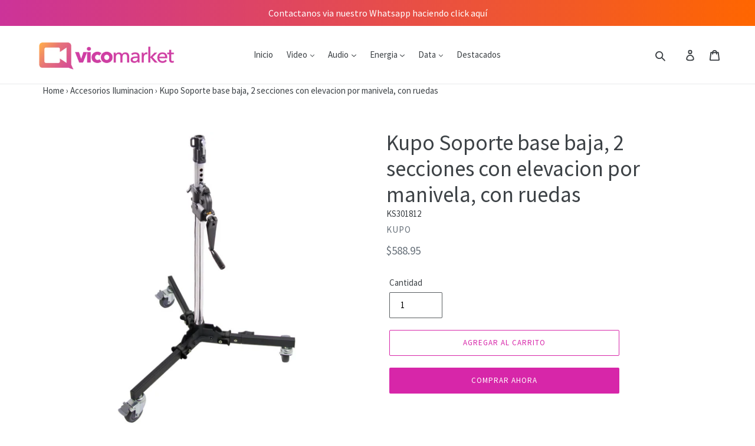

--- FILE ---
content_type: text/html; charset=utf-8
request_url: https://vicomarket.com/collections/accesorios-iluminacion/products/copy-of-kupo-soporte-con-ruedas-junior-boom-con-brazo-deslizante
body_size: 24507
content:
<!doctype html>
<!--[if IE 9]> <html class="ie9 no-js" lang="es"> <![endif]-->
<!--[if (gt IE 9)|!(IE)]><!--> <html class="no-js" lang="es"> <!--<![endif]-->
<head>
  <meta charset="utf-8">
  <meta http-equiv="X-UA-Compatible" content="IE=edge,chrome=1">
  <meta name="viewport" content="width=device-width,initial-scale=1">
  <meta name="theme-color" content="#d726a9">
  <link rel="canonical" href="https://vicomarket.com/products/copy-of-kupo-soporte-con-ruedas-junior-boom-con-brazo-deslizante"><link rel="shortcut icon" href="//vicomarket.com/cdn/shop/files/vicoico_32x32.png?v=1614310430" type="image/png"><title>Kupo Soporte base baja, 2 secciones con elevacion por manivela, con ru
&ndash; vicomarket</title><meta name="description" content="Kupo Soporte base baja, 2 secciones con elevacion por manivela, con ruedas, con autobloqueo automático El soporte de cuerda de base baja de 2 secciones de Kupo con autobloqueo automático está fabricado en acero cromado con columna de engranajes, que es una combinación ideal de resistencia y seguridad. La manivela eleva"><!-- /snippets/social-meta-tags.liquid -->




<meta property="og:site_name" content="vicomarket">
<meta property="og:url" content="https://vicomarket.com/products/copy-of-kupo-soporte-con-ruedas-junior-boom-con-brazo-deslizante">
<meta property="og:title" content="Kupo Soporte base baja, 2 secciones con elevacion por manivela, con ruedas">
<meta property="og:type" content="product">
<meta property="og:description" content="Kupo Soporte base baja, 2 secciones con elevacion por manivela, con ruedas, con autobloqueo automático El soporte de cuerda de base baja de 2 secciones de Kupo con autobloqueo automático está fabricado en acero cromado con columna de engranajes, que es una combinación ideal de resistencia y seguridad. La manivela eleva">

  <meta property="og:price:amount" content="588.95">
  <meta property="og:price:currency" content="USD">

<meta property="og:image" content="http://vicomarket.com/cdn/shop/products/jsrzynvalqpzvwugauwb__35092.1669015084_1200x1200.jpg?v=1673324443">
<meta property="og:image:secure_url" content="https://vicomarket.com/cdn/shop/products/jsrzynvalqpzvwugauwb__35092.1669015084_1200x1200.jpg?v=1673324443">


  <meta name="twitter:site" content="@vicomarket">

<meta name="twitter:card" content="summary_large_image">
<meta name="twitter:title" content="Kupo Soporte base baja, 2 secciones con elevacion por manivela, con ruedas">
<meta name="twitter:description" content="Kupo Soporte base baja, 2 secciones con elevacion por manivela, con ruedas, con autobloqueo automático El soporte de cuerda de base baja de 2 secciones de Kupo con autobloqueo automático está fabricado en acero cromado con columna de engranajes, que es una combinación ideal de resistencia y seguridad. La manivela eleva">


  <link href="//vicomarket.com/cdn/shop/t/1/assets/theme.scss.css?v=180133385173077317711739419961" rel="stylesheet" type="text/css" media="all" />
  

  <link href="//fonts.googleapis.com/css?family=Source+Sans+Pro:400,700" rel="stylesheet" type="text/css" media="all" />


  

    <link href="//fonts.googleapis.com/css?family=Source+Sans+Pro:400" rel="stylesheet" type="text/css" media="all" />
  



  <script>
    var theme = {
      strings: {
        addToCart: "Agregar al carrito",
        soldOut: "Agotado",
        unavailable: "No disponible",
        regularPrice: "Precio habitual",
        sale: "Oferta",
        showMore: "Ver más",
        showLess: "Mostrar menos",
        addressError: "No se puede encontrar esa dirección",
        addressNoResults: "No results for that address",
        addressQueryLimit: "Se ha excedido el límite de uso de la API de Google . Considere la posibilidad de actualizar a un \u003ca href=\"https:\/\/developers.google.com\/maps\/premium\/usage-limits\"\u003ePlan Premium\u003c\/a\u003e.",
        authError: "Hubo un problema de autenticación con su cuenta de Google Maps.",
        newWindow: "Abre en una nueva ventana.",
        external: "Abre sitio externo.",
        newWindowExternal: "Abre sitio externo externo en una nueva ventana."
      },
      moneyFormat: "${{amount}}"
    }

    document.documentElement.className = document.documentElement.className.replace('no-js', 'js');
  </script>

  <!--[if (lte IE 9) ]><script src="//vicomarket.com/cdn/shop/t/1/assets/match-media.min.js?v=22265819453975888031526786937" type="text/javascript"></script><![endif]--><!--[if (gt IE 9)|!(IE)]><!--><script src="//vicomarket.com/cdn/shop/t/1/assets/lazysizes.js?v=68441465964607740661526786937" async="async"></script><!--<![endif]-->
  <!--[if lte IE 9]><script src="//vicomarket.com/cdn/shop/t/1/assets/lazysizes.min.js?1432"></script><![endif]-->

  <!--[if (gt IE 9)|!(IE)]><!--><script src="//vicomarket.com/cdn/shop/t/1/assets/vendor.js?v=121857302354663160541526786938" defer="defer"></script><!--<![endif]-->
  <!--[if lte IE 9]><script src="//vicomarket.com/cdn/shop/t/1/assets/vendor.js?v=121857302354663160541526786938"></script><![endif]-->

  <!--[if (gt IE 9)|!(IE)]><!--><script src="//vicomarket.com/cdn/shop/t/1/assets/theme.js?v=150511567468357448481639149900" defer="defer"></script><!--<![endif]-->
  <!--[if lte IE 9]><script src="//vicomarket.com/cdn/shop/t/1/assets/theme.js?v=150511567468357448481639149900"></script><![endif]-->

  <script>window.performance && window.performance.mark && window.performance.mark('shopify.content_for_header.start');</script><meta id="shopify-digital-wallet" name="shopify-digital-wallet" content="/8284897338/digital_wallets/dialog">
<meta name="shopify-checkout-api-token" content="cec04b5a1bd8ec1fe7d56ee7f4e344a2">
<meta id="in-context-paypal-metadata" data-shop-id="8284897338" data-venmo-supported="true" data-environment="production" data-locale="es_ES" data-paypal-v4="true" data-currency="USD">
<link rel="alternate" type="application/json+oembed" href="https://vicomarket.com/products/copy-of-kupo-soporte-con-ruedas-junior-boom-con-brazo-deslizante.oembed">
<script async="async" src="/checkouts/internal/preloads.js?locale=es-US"></script>
<script id="shopify-features" type="application/json">{"accessToken":"cec04b5a1bd8ec1fe7d56ee7f4e344a2","betas":["rich-media-storefront-analytics"],"domain":"vicomarket.com","predictiveSearch":true,"shopId":8284897338,"locale":"es"}</script>
<script>var Shopify = Shopify || {};
Shopify.shop = "vicomarket.myshopify.com";
Shopify.locale = "es";
Shopify.currency = {"active":"USD","rate":"1.0"};
Shopify.country = "US";
Shopify.theme = {"name":"Debut","id":31951650874,"schema_name":"Debut","schema_version":"3.1.2","theme_store_id":796,"role":"main"};
Shopify.theme.handle = "null";
Shopify.theme.style = {"id":null,"handle":null};
Shopify.cdnHost = "vicomarket.com/cdn";
Shopify.routes = Shopify.routes || {};
Shopify.routes.root = "/";</script>
<script type="module">!function(o){(o.Shopify=o.Shopify||{}).modules=!0}(window);</script>
<script>!function(o){function n(){var o=[];function n(){o.push(Array.prototype.slice.apply(arguments))}return n.q=o,n}var t=o.Shopify=o.Shopify||{};t.loadFeatures=n(),t.autoloadFeatures=n()}(window);</script>
<script id="shop-js-analytics" type="application/json">{"pageType":"product"}</script>
<script defer="defer" async type="module" src="//vicomarket.com/cdn/shopifycloud/shop-js/modules/v2/client.init-shop-cart-sync_B8ZjLC-E.es.esm.js"></script>
<script defer="defer" async type="module" src="//vicomarket.com/cdn/shopifycloud/shop-js/modules/v2/chunk.common_B4NpV9bc.esm.js"></script>
<script type="module">
  await import("//vicomarket.com/cdn/shopifycloud/shop-js/modules/v2/client.init-shop-cart-sync_B8ZjLC-E.es.esm.js");
await import("//vicomarket.com/cdn/shopifycloud/shop-js/modules/v2/chunk.common_B4NpV9bc.esm.js");

  window.Shopify.SignInWithShop?.initShopCartSync?.({"fedCMEnabled":true,"windoidEnabled":true});

</script>
<script>(function() {
  var isLoaded = false;
  function asyncLoad() {
    if (isLoaded) return;
    isLoaded = true;
    var urls = ["\/\/cdn.ywxi.net\/js\/partner-shopify.js?shop=vicomarket.myshopify.com","\/\/www.powr.io\/powr.js?powr-token=vicomarket.myshopify.com\u0026external-type=shopify\u0026shop=vicomarket.myshopify.com","https:\/\/cdn.hextom.com\/js\/ultimatesalesboost.js?shop=vicomarket.myshopify.com","https:\/\/cdn2.hextom.com\/js\/smartpushmarketing.js?shop=vicomarket.myshopify.com","https:\/\/fbt.kaktusapp.com\/storage\/js\/kaktus_fbt-vicomarket.myshopify.com.js?ver=44\u0026shop=vicomarket.myshopify.com"];
    for (var i = 0; i < urls.length; i++) {
      var s = document.createElement('script');
      s.type = 'text/javascript';
      s.async = true;
      s.src = urls[i];
      var x = document.getElementsByTagName('script')[0];
      x.parentNode.insertBefore(s, x);
    }
  };
  if(window.attachEvent) {
    window.attachEvent('onload', asyncLoad);
  } else {
    window.addEventListener('load', asyncLoad, false);
  }
})();</script>
<script id="__st">var __st={"a":8284897338,"offset":-18000,"reqid":"78eb985c-574a-45ba-ba07-54ea9146d493-1763666583","pageurl":"vicomarket.com\/collections\/accesorios-iluminacion\/products\/copy-of-kupo-soporte-con-ruedas-junior-boom-con-brazo-deslizante","u":"367702087870","p":"product","rtyp":"product","rid":6926342324307};</script>
<script>window.ShopifyPaypalV4VisibilityTracking = true;</script>
<script id="captcha-bootstrap">!function(){'use strict';const t='contact',e='account',n='new_comment',o=[[t,t],['blogs',n],['comments',n],[t,'customer']],c=[[e,'customer_login'],[e,'guest_login'],[e,'recover_customer_password'],[e,'create_customer']],r=t=>t.map((([t,e])=>`form[action*='/${t}']:not([data-nocaptcha='true']) input[name='form_type'][value='${e}']`)).join(','),a=t=>()=>t?[...document.querySelectorAll(t)].map((t=>t.form)):[];function s(){const t=[...o],e=r(t);return a(e)}const i='password',u='form_key',d=['recaptcha-v3-token','g-recaptcha-response','h-captcha-response',i],f=()=>{try{return window.sessionStorage}catch{return}},m='__shopify_v',_=t=>t.elements[u];function p(t,e,n=!1){try{const o=window.sessionStorage,c=JSON.parse(o.getItem(e)),{data:r}=function(t){const{data:e,action:n}=t;return t[m]||n?{data:e,action:n}:{data:t,action:n}}(c);for(const[e,n]of Object.entries(r))t.elements[e]&&(t.elements[e].value=n);n&&o.removeItem(e)}catch(o){console.error('form repopulation failed',{error:o})}}const l='form_type',E='cptcha';function T(t){t.dataset[E]=!0}const w=window,h=w.document,L='Shopify',v='ce_forms',y='captcha';let A=!1;((t,e)=>{const n=(g='f06e6c50-85a8-45c8-87d0-21a2b65856fe',I='https://cdn.shopify.com/shopifycloud/storefront-forms-hcaptcha/ce_storefront_forms_captcha_hcaptcha.v1.5.2.iife.js',D={infoText:'Protegido por hCaptcha',privacyText:'Privacidad',termsText:'Términos'},(t,e,n)=>{const o=w[L][v],c=o.bindForm;if(c)return c(t,g,e,D).then(n);var r;o.q.push([[t,g,e,D],n]),r=I,A||(h.body.append(Object.assign(h.createElement('script'),{id:'captcha-provider',async:!0,src:r})),A=!0)});var g,I,D;w[L]=w[L]||{},w[L][v]=w[L][v]||{},w[L][v].q=[],w[L][y]=w[L][y]||{},w[L][y].protect=function(t,e){n(t,void 0,e),T(t)},Object.freeze(w[L][y]),function(t,e,n,w,h,L){const[v,y,A,g]=function(t,e,n){const i=e?o:[],u=t?c:[],d=[...i,...u],f=r(d),m=r(i),_=r(d.filter((([t,e])=>n.includes(e))));return[a(f),a(m),a(_),s()]}(w,h,L),I=t=>{const e=t.target;return e instanceof HTMLFormElement?e:e&&e.form},D=t=>v().includes(t);t.addEventListener('submit',(t=>{const e=I(t);if(!e)return;const n=D(e)&&!e.dataset.hcaptchaBound&&!e.dataset.recaptchaBound,o=_(e),c=g().includes(e)&&(!o||!o.value);(n||c)&&t.preventDefault(),c&&!n&&(function(t){try{if(!f())return;!function(t){const e=f();if(!e)return;const n=_(t);if(!n)return;const o=n.value;o&&e.removeItem(o)}(t);const e=Array.from(Array(32),(()=>Math.random().toString(36)[2])).join('');!function(t,e){_(t)||t.append(Object.assign(document.createElement('input'),{type:'hidden',name:u})),t.elements[u].value=e}(t,e),function(t,e){const n=f();if(!n)return;const o=[...t.querySelectorAll(`input[type='${i}']`)].map((({name:t})=>t)),c=[...d,...o],r={};for(const[a,s]of new FormData(t).entries())c.includes(a)||(r[a]=s);n.setItem(e,JSON.stringify({[m]:1,action:t.action,data:r}))}(t,e)}catch(e){console.error('failed to persist form',e)}}(e),e.submit())}));const S=(t,e)=>{t&&!t.dataset[E]&&(n(t,e.some((e=>e===t))),T(t))};for(const o of['focusin','change'])t.addEventListener(o,(t=>{const e=I(t);D(e)&&S(e,y())}));const B=e.get('form_key'),M=e.get(l),P=B&&M;t.addEventListener('DOMContentLoaded',(()=>{const t=y();if(P)for(const e of t)e.elements[l].value===M&&p(e,B);[...new Set([...A(),...v().filter((t=>'true'===t.dataset.shopifyCaptcha))])].forEach((e=>S(e,t)))}))}(h,new URLSearchParams(w.location.search),n,t,e,['guest_login'])})(!0,!0)}();</script>
<script integrity="sha256-52AcMU7V7pcBOXWImdc/TAGTFKeNjmkeM1Pvks/DTgc=" data-source-attribution="shopify.loadfeatures" defer="defer" src="//vicomarket.com/cdn/shopifycloud/storefront/assets/storefront/load_feature-81c60534.js" crossorigin="anonymous"></script>
<script data-source-attribution="shopify.dynamic_checkout.dynamic.init">var Shopify=Shopify||{};Shopify.PaymentButton=Shopify.PaymentButton||{isStorefrontPortableWallets:!0,init:function(){window.Shopify.PaymentButton.init=function(){};var t=document.createElement("script");t.src="https://vicomarket.com/cdn/shopifycloud/portable-wallets/latest/portable-wallets.es.js",t.type="module",document.head.appendChild(t)}};
</script>
<script data-source-attribution="shopify.dynamic_checkout.buyer_consent">
  function portableWalletsHideBuyerConsent(e){var t=document.getElementById("shopify-buyer-consent"),n=document.getElementById("shopify-subscription-policy-button");t&&n&&(t.classList.add("hidden"),t.setAttribute("aria-hidden","true"),n.removeEventListener("click",e))}function portableWalletsShowBuyerConsent(e){var t=document.getElementById("shopify-buyer-consent"),n=document.getElementById("shopify-subscription-policy-button");t&&n&&(t.classList.remove("hidden"),t.removeAttribute("aria-hidden"),n.addEventListener("click",e))}window.Shopify?.PaymentButton&&(window.Shopify.PaymentButton.hideBuyerConsent=portableWalletsHideBuyerConsent,window.Shopify.PaymentButton.showBuyerConsent=portableWalletsShowBuyerConsent);
</script>
<script>
  function portableWalletsCleanup(e){e&&e.src&&console.error("Failed to load portable wallets script "+e.src);var t=document.querySelectorAll("shopify-accelerated-checkout .shopify-payment-button__skeleton, shopify-accelerated-checkout-cart .wallet-cart-button__skeleton"),e=document.getElementById("shopify-buyer-consent");for(let e=0;e<t.length;e++)t[e].remove();e&&e.remove()}function portableWalletsNotLoadedAsModule(e){e instanceof ErrorEvent&&"string"==typeof e.message&&e.message.includes("import.meta")&&"string"==typeof e.filename&&e.filename.includes("portable-wallets")&&(window.removeEventListener("error",portableWalletsNotLoadedAsModule),window.Shopify.PaymentButton.failedToLoad=e,"loading"===document.readyState?document.addEventListener("DOMContentLoaded",window.Shopify.PaymentButton.init):window.Shopify.PaymentButton.init())}window.addEventListener("error",portableWalletsNotLoadedAsModule);
</script>

<script type="module" src="https://vicomarket.com/cdn/shopifycloud/portable-wallets/latest/portable-wallets.es.js" onError="portableWalletsCleanup(this)" crossorigin="anonymous"></script>
<script nomodule>
  document.addEventListener("DOMContentLoaded", portableWalletsCleanup);
</script>

<script id='scb4127' type='text/javascript' async='' src='https://vicomarket.com/cdn/shopifycloud/privacy-banner/storefront-banner.js'></script><link id="shopify-accelerated-checkout-styles" rel="stylesheet" media="screen" href="https://vicomarket.com/cdn/shopifycloud/portable-wallets/latest/accelerated-checkout-backwards-compat.css" crossorigin="anonymous">
<style id="shopify-accelerated-checkout-cart">
        #shopify-buyer-consent {
  margin-top: 1em;
  display: inline-block;
  width: 100%;
}

#shopify-buyer-consent.hidden {
  display: none;
}

#shopify-subscription-policy-button {
  background: none;
  border: none;
  padding: 0;
  text-decoration: underline;
  font-size: inherit;
  cursor: pointer;
}

#shopify-subscription-policy-button::before {
  box-shadow: none;
}

      </style>

<script>window.performance && window.performance.mark && window.performance.mark('shopify.content_for_header.end');</script>
<!-- BEGIN app block: shopify://apps/instafeed/blocks/head-block/c447db20-095d-4a10-9725-b5977662c9d5 --><link rel="preconnect" href="https://cdn.nfcube.com/">
<link rel="preconnect" href="https://scontent.cdninstagram.com/">


  <script>
    document.addEventListener('DOMContentLoaded', function () {
      let instafeedScript = document.createElement('script');

      
        instafeedScript.src = 'https://storage.nfcube.com/instafeed-7c5527cafa9f33e248447c4f7117c6cc.js';
      

      document.body.appendChild(instafeedScript);
    });
  </script>





<!-- END app block --><link href="https://monorail-edge.shopifysvc.com" rel="dns-prefetch">
<script>(function(){if ("sendBeacon" in navigator && "performance" in window) {try {var session_token_from_headers = performance.getEntriesByType('navigation')[0].serverTiming.find(x => x.name == '_s').description;} catch {var session_token_from_headers = undefined;}var session_cookie_matches = document.cookie.match(/_shopify_s=([^;]*)/);var session_token_from_cookie = session_cookie_matches && session_cookie_matches.length === 2 ? session_cookie_matches[1] : "";var session_token = session_token_from_headers || session_token_from_cookie || "";function handle_abandonment_event(e) {var entries = performance.getEntries().filter(function(entry) {return /monorail-edge.shopifysvc.com/.test(entry.name);});if (!window.abandonment_tracked && entries.length === 0) {window.abandonment_tracked = true;var currentMs = Date.now();var navigation_start = performance.timing.navigationStart;var payload = {shop_id: 8284897338,url: window.location.href,navigation_start,duration: currentMs - navigation_start,session_token,page_type: "product"};window.navigator.sendBeacon("https://monorail-edge.shopifysvc.com/v1/produce", JSON.stringify({schema_id: "online_store_buyer_site_abandonment/1.1",payload: payload,metadata: {event_created_at_ms: currentMs,event_sent_at_ms: currentMs}}));}}window.addEventListener('pagehide', handle_abandonment_event);}}());</script>
<script id="web-pixels-manager-setup">(function e(e,d,r,n,o){if(void 0===o&&(o={}),!Boolean(null===(a=null===(i=window.Shopify)||void 0===i?void 0:i.analytics)||void 0===a?void 0:a.replayQueue)){var i,a;window.Shopify=window.Shopify||{};var t=window.Shopify;t.analytics=t.analytics||{};var s=t.analytics;s.replayQueue=[],s.publish=function(e,d,r){return s.replayQueue.push([e,d,r]),!0};try{self.performance.mark("wpm:start")}catch(e){}var l=function(){var e={modern:/Edge?\/(1{2}[4-9]|1[2-9]\d|[2-9]\d{2}|\d{4,})\.\d+(\.\d+|)|Firefox\/(1{2}[4-9]|1[2-9]\d|[2-9]\d{2}|\d{4,})\.\d+(\.\d+|)|Chrom(ium|e)\/(9{2}|\d{3,})\.\d+(\.\d+|)|(Maci|X1{2}).+ Version\/(15\.\d+|(1[6-9]|[2-9]\d|\d{3,})\.\d+)([,.]\d+|)( \(\w+\)|)( Mobile\/\w+|) Safari\/|Chrome.+OPR\/(9{2}|\d{3,})\.\d+\.\d+|(CPU[ +]OS|iPhone[ +]OS|CPU[ +]iPhone|CPU IPhone OS|CPU iPad OS)[ +]+(15[._]\d+|(1[6-9]|[2-9]\d|\d{3,})[._]\d+)([._]\d+|)|Android:?[ /-](13[3-9]|1[4-9]\d|[2-9]\d{2}|\d{4,})(\.\d+|)(\.\d+|)|Android.+Firefox\/(13[5-9]|1[4-9]\d|[2-9]\d{2}|\d{4,})\.\d+(\.\d+|)|Android.+Chrom(ium|e)\/(13[3-9]|1[4-9]\d|[2-9]\d{2}|\d{4,})\.\d+(\.\d+|)|SamsungBrowser\/([2-9]\d|\d{3,})\.\d+/,legacy:/Edge?\/(1[6-9]|[2-9]\d|\d{3,})\.\d+(\.\d+|)|Firefox\/(5[4-9]|[6-9]\d|\d{3,})\.\d+(\.\d+|)|Chrom(ium|e)\/(5[1-9]|[6-9]\d|\d{3,})\.\d+(\.\d+|)([\d.]+$|.*Safari\/(?![\d.]+ Edge\/[\d.]+$))|(Maci|X1{2}).+ Version\/(10\.\d+|(1[1-9]|[2-9]\d|\d{3,})\.\d+)([,.]\d+|)( \(\w+\)|)( Mobile\/\w+|) Safari\/|Chrome.+OPR\/(3[89]|[4-9]\d|\d{3,})\.\d+\.\d+|(CPU[ +]OS|iPhone[ +]OS|CPU[ +]iPhone|CPU IPhone OS|CPU iPad OS)[ +]+(10[._]\d+|(1[1-9]|[2-9]\d|\d{3,})[._]\d+)([._]\d+|)|Android:?[ /-](13[3-9]|1[4-9]\d|[2-9]\d{2}|\d{4,})(\.\d+|)(\.\d+|)|Mobile Safari.+OPR\/([89]\d|\d{3,})\.\d+\.\d+|Android.+Firefox\/(13[5-9]|1[4-9]\d|[2-9]\d{2}|\d{4,})\.\d+(\.\d+|)|Android.+Chrom(ium|e)\/(13[3-9]|1[4-9]\d|[2-9]\d{2}|\d{4,})\.\d+(\.\d+|)|Android.+(UC? ?Browser|UCWEB|U3)[ /]?(15\.([5-9]|\d{2,})|(1[6-9]|[2-9]\d|\d{3,})\.\d+)\.\d+|SamsungBrowser\/(5\.\d+|([6-9]|\d{2,})\.\d+)|Android.+MQ{2}Browser\/(14(\.(9|\d{2,})|)|(1[5-9]|[2-9]\d|\d{3,})(\.\d+|))(\.\d+|)|K[Aa][Ii]OS\/(3\.\d+|([4-9]|\d{2,})\.\d+)(\.\d+|)/},d=e.modern,r=e.legacy,n=navigator.userAgent;return n.match(d)?"modern":n.match(r)?"legacy":"unknown"}(),u="modern"===l?"modern":"legacy",c=(null!=n?n:{modern:"",legacy:""})[u],f=function(e){return[e.baseUrl,"/wpm","/b",e.hashVersion,"modern"===e.buildTarget?"m":"l",".js"].join("")}({baseUrl:d,hashVersion:r,buildTarget:u}),m=function(e){var d=e.version,r=e.bundleTarget,n=e.surface,o=e.pageUrl,i=e.monorailEndpoint;return{emit:function(e){var a=e.status,t=e.errorMsg,s=(new Date).getTime(),l=JSON.stringify({metadata:{event_sent_at_ms:s},events:[{schema_id:"web_pixels_manager_load/3.1",payload:{version:d,bundle_target:r,page_url:o,status:a,surface:n,error_msg:t},metadata:{event_created_at_ms:s}}]});if(!i)return console&&console.warn&&console.warn("[Web Pixels Manager] No Monorail endpoint provided, skipping logging."),!1;try{return self.navigator.sendBeacon.bind(self.navigator)(i,l)}catch(e){}var u=new XMLHttpRequest;try{return u.open("POST",i,!0),u.setRequestHeader("Content-Type","text/plain"),u.send(l),!0}catch(e){return console&&console.warn&&console.warn("[Web Pixels Manager] Got an unhandled error while logging to Monorail."),!1}}}}({version:r,bundleTarget:l,surface:e.surface,pageUrl:self.location.href,monorailEndpoint:e.monorailEndpoint});try{o.browserTarget=l,function(e){var d=e.src,r=e.async,n=void 0===r||r,o=e.onload,i=e.onerror,a=e.sri,t=e.scriptDataAttributes,s=void 0===t?{}:t,l=document.createElement("script"),u=document.querySelector("head"),c=document.querySelector("body");if(l.async=n,l.src=d,a&&(l.integrity=a,l.crossOrigin="anonymous"),s)for(var f in s)if(Object.prototype.hasOwnProperty.call(s,f))try{l.dataset[f]=s[f]}catch(e){}if(o&&l.addEventListener("load",o),i&&l.addEventListener("error",i),u)u.appendChild(l);else{if(!c)throw new Error("Did not find a head or body element to append the script");c.appendChild(l)}}({src:f,async:!0,onload:function(){if(!function(){var e,d;return Boolean(null===(d=null===(e=window.Shopify)||void 0===e?void 0:e.analytics)||void 0===d?void 0:d.initialized)}()){var d=window.webPixelsManager.init(e)||void 0;if(d){var r=window.Shopify.analytics;r.replayQueue.forEach((function(e){var r=e[0],n=e[1],o=e[2];d.publishCustomEvent(r,n,o)})),r.replayQueue=[],r.publish=d.publishCustomEvent,r.visitor=d.visitor,r.initialized=!0}}},onerror:function(){return m.emit({status:"failed",errorMsg:"".concat(f," has failed to load")})},sri:function(e){var d=/^sha384-[A-Za-z0-9+/=]+$/;return"string"==typeof e&&d.test(e)}(c)?c:"",scriptDataAttributes:o}),m.emit({status:"loading"})}catch(e){m.emit({status:"failed",errorMsg:(null==e?void 0:e.message)||"Unknown error"})}}})({shopId: 8284897338,storefrontBaseUrl: "https://vicomarket.com",extensionsBaseUrl: "https://extensions.shopifycdn.com/cdn/shopifycloud/web-pixels-manager",monorailEndpoint: "https://monorail-edge.shopifysvc.com/unstable/produce_batch",surface: "storefront-renderer",enabledBetaFlags: ["2dca8a86"],webPixelsConfigList: [{"id":"414875731","configuration":"{\"config\":\"{\\\"pixel_id\\\":\\\"G-VJ41E6WCXG\\\",\\\"gtag_events\\\":[{\\\"type\\\":\\\"purchase\\\",\\\"action_label\\\":\\\"G-VJ41E6WCXG\\\"},{\\\"type\\\":\\\"page_view\\\",\\\"action_label\\\":\\\"G-VJ41E6WCXG\\\"},{\\\"type\\\":\\\"view_item\\\",\\\"action_label\\\":\\\"G-VJ41E6WCXG\\\"},{\\\"type\\\":\\\"search\\\",\\\"action_label\\\":\\\"G-VJ41E6WCXG\\\"},{\\\"type\\\":\\\"add_to_cart\\\",\\\"action_label\\\":\\\"G-VJ41E6WCXG\\\"},{\\\"type\\\":\\\"begin_checkout\\\",\\\"action_label\\\":\\\"G-VJ41E6WCXG\\\"},{\\\"type\\\":\\\"add_payment_info\\\",\\\"action_label\\\":\\\"G-VJ41E6WCXG\\\"}],\\\"enable_monitoring_mode\\\":false}\"}","eventPayloadVersion":"v1","runtimeContext":"OPEN","scriptVersion":"b2a88bafab3e21179ed38636efcd8a93","type":"APP","apiClientId":1780363,"privacyPurposes":[],"dataSharingAdjustments":{"protectedCustomerApprovalScopes":["read_customer_address","read_customer_email","read_customer_name","read_customer_personal_data","read_customer_phone"]}},{"id":"157417555","configuration":"{\"pixel_id\":\"655161695134694\",\"pixel_type\":\"facebook_pixel\",\"metaapp_system_user_token\":\"-\"}","eventPayloadVersion":"v1","runtimeContext":"OPEN","scriptVersion":"ca16bc87fe92b6042fbaa3acc2fbdaa6","type":"APP","apiClientId":2329312,"privacyPurposes":["ANALYTICS","MARKETING","SALE_OF_DATA"],"dataSharingAdjustments":{"protectedCustomerApprovalScopes":["read_customer_address","read_customer_email","read_customer_name","read_customer_personal_data","read_customer_phone"]}},{"id":"shopify-app-pixel","configuration":"{}","eventPayloadVersion":"v1","runtimeContext":"STRICT","scriptVersion":"0450","apiClientId":"shopify-pixel","type":"APP","privacyPurposes":["ANALYTICS","MARKETING"]},{"id":"shopify-custom-pixel","eventPayloadVersion":"v1","runtimeContext":"LAX","scriptVersion":"0450","apiClientId":"shopify-pixel","type":"CUSTOM","privacyPurposes":["ANALYTICS","MARKETING"]}],isMerchantRequest: false,initData: {"shop":{"name":"vicomarket","paymentSettings":{"currencyCode":"USD"},"myshopifyDomain":"vicomarket.myshopify.com","countryCode":"US","storefrontUrl":"https:\/\/vicomarket.com"},"customer":null,"cart":null,"checkout":null,"productVariants":[{"price":{"amount":588.95,"currencyCode":"USD"},"product":{"title":"Kupo Soporte base baja, 2 secciones con elevacion por manivela, con ruedas","vendor":"Kupo","id":"6926342324307","untranslatedTitle":"Kupo Soporte base baja, 2 secciones con elevacion por manivela, con ruedas","url":"\/products\/copy-of-kupo-soporte-con-ruedas-junior-boom-con-brazo-deslizante","type":"Soporte"},"id":"40482618540115","image":{"src":"\/\/vicomarket.com\/cdn\/shop\/products\/jsrzynvalqpzvwugauwb__35092.1669015084.jpg?v=1673324443"},"sku":"KS301812","title":"Default Title","untranslatedTitle":"Default Title"}],"purchasingCompany":null},},"https://vicomarket.com/cdn","ae1676cfwd2530674p4253c800m34e853cb",{"modern":"","legacy":""},{"shopId":"8284897338","storefrontBaseUrl":"https:\/\/vicomarket.com","extensionBaseUrl":"https:\/\/extensions.shopifycdn.com\/cdn\/shopifycloud\/web-pixels-manager","surface":"storefront-renderer","enabledBetaFlags":"[\"2dca8a86\"]","isMerchantRequest":"false","hashVersion":"ae1676cfwd2530674p4253c800m34e853cb","publish":"custom","events":"[[\"page_viewed\",{}],[\"product_viewed\",{\"productVariant\":{\"price\":{\"amount\":588.95,\"currencyCode\":\"USD\"},\"product\":{\"title\":\"Kupo Soporte base baja, 2 secciones con elevacion por manivela, con ruedas\",\"vendor\":\"Kupo\",\"id\":\"6926342324307\",\"untranslatedTitle\":\"Kupo Soporte base baja, 2 secciones con elevacion por manivela, con ruedas\",\"url\":\"\/products\/copy-of-kupo-soporte-con-ruedas-junior-boom-con-brazo-deslizante\",\"type\":\"Soporte\"},\"id\":\"40482618540115\",\"image\":{\"src\":\"\/\/vicomarket.com\/cdn\/shop\/products\/jsrzynvalqpzvwugauwb__35092.1669015084.jpg?v=1673324443\"},\"sku\":\"KS301812\",\"title\":\"Default Title\",\"untranslatedTitle\":\"Default Title\"}}]]"});</script><script>
  window.ShopifyAnalytics = window.ShopifyAnalytics || {};
  window.ShopifyAnalytics.meta = window.ShopifyAnalytics.meta || {};
  window.ShopifyAnalytics.meta.currency = 'USD';
  var meta = {"product":{"id":6926342324307,"gid":"gid:\/\/shopify\/Product\/6926342324307","vendor":"Kupo","type":"Soporte","variants":[{"id":40482618540115,"price":58895,"name":"Kupo Soporte base baja, 2 secciones con elevacion por manivela, con ruedas","public_title":null,"sku":"KS301812"}],"remote":false},"page":{"pageType":"product","resourceType":"product","resourceId":6926342324307}};
  for (var attr in meta) {
    window.ShopifyAnalytics.meta[attr] = meta[attr];
  }
</script>
<script class="analytics">
  (function () {
    var customDocumentWrite = function(content) {
      var jquery = null;

      if (window.jQuery) {
        jquery = window.jQuery;
      } else if (window.Checkout && window.Checkout.$) {
        jquery = window.Checkout.$;
      }

      if (jquery) {
        jquery('body').append(content);
      }
    };

    var hasLoggedConversion = function(token) {
      if (token) {
        return document.cookie.indexOf('loggedConversion=' + token) !== -1;
      }
      return false;
    }

    var setCookieIfConversion = function(token) {
      if (token) {
        var twoMonthsFromNow = new Date(Date.now());
        twoMonthsFromNow.setMonth(twoMonthsFromNow.getMonth() + 2);

        document.cookie = 'loggedConversion=' + token + '; expires=' + twoMonthsFromNow;
      }
    }

    var trekkie = window.ShopifyAnalytics.lib = window.trekkie = window.trekkie || [];
    if (trekkie.integrations) {
      return;
    }
    trekkie.methods = [
      'identify',
      'page',
      'ready',
      'track',
      'trackForm',
      'trackLink'
    ];
    trekkie.factory = function(method) {
      return function() {
        var args = Array.prototype.slice.call(arguments);
        args.unshift(method);
        trekkie.push(args);
        return trekkie;
      };
    };
    for (var i = 0; i < trekkie.methods.length; i++) {
      var key = trekkie.methods[i];
      trekkie[key] = trekkie.factory(key);
    }
    trekkie.load = function(config) {
      trekkie.config = config || {};
      trekkie.config.initialDocumentCookie = document.cookie;
      var first = document.getElementsByTagName('script')[0];
      var script = document.createElement('script');
      script.type = 'text/javascript';
      script.onerror = function(e) {
        var scriptFallback = document.createElement('script');
        scriptFallback.type = 'text/javascript';
        scriptFallback.onerror = function(error) {
                var Monorail = {
      produce: function produce(monorailDomain, schemaId, payload) {
        var currentMs = new Date().getTime();
        var event = {
          schema_id: schemaId,
          payload: payload,
          metadata: {
            event_created_at_ms: currentMs,
            event_sent_at_ms: currentMs
          }
        };
        return Monorail.sendRequest("https://" + monorailDomain + "/v1/produce", JSON.stringify(event));
      },
      sendRequest: function sendRequest(endpointUrl, payload) {
        // Try the sendBeacon API
        if (window && window.navigator && typeof window.navigator.sendBeacon === 'function' && typeof window.Blob === 'function' && !Monorail.isIos12()) {
          var blobData = new window.Blob([payload], {
            type: 'text/plain'
          });

          if (window.navigator.sendBeacon(endpointUrl, blobData)) {
            return true;
          } // sendBeacon was not successful

        } // XHR beacon

        var xhr = new XMLHttpRequest();

        try {
          xhr.open('POST', endpointUrl);
          xhr.setRequestHeader('Content-Type', 'text/plain');
          xhr.send(payload);
        } catch (e) {
          console.log(e);
        }

        return false;
      },
      isIos12: function isIos12() {
        return window.navigator.userAgent.lastIndexOf('iPhone; CPU iPhone OS 12_') !== -1 || window.navigator.userAgent.lastIndexOf('iPad; CPU OS 12_') !== -1;
      }
    };
    Monorail.produce('monorail-edge.shopifysvc.com',
      'trekkie_storefront_load_errors/1.1',
      {shop_id: 8284897338,
      theme_id: 31951650874,
      app_name: "storefront",
      context_url: window.location.href,
      source_url: "//vicomarket.com/cdn/s/trekkie.storefront.308893168db1679b4a9f8a086857af995740364f.min.js"});

        };
        scriptFallback.async = true;
        scriptFallback.src = '//vicomarket.com/cdn/s/trekkie.storefront.308893168db1679b4a9f8a086857af995740364f.min.js';
        first.parentNode.insertBefore(scriptFallback, first);
      };
      script.async = true;
      script.src = '//vicomarket.com/cdn/s/trekkie.storefront.308893168db1679b4a9f8a086857af995740364f.min.js';
      first.parentNode.insertBefore(script, first);
    };
    trekkie.load(
      {"Trekkie":{"appName":"storefront","development":false,"defaultAttributes":{"shopId":8284897338,"isMerchantRequest":null,"themeId":31951650874,"themeCityHash":"4658016466203606375","contentLanguage":"es","currency":"USD","eventMetadataId":"c3a304a7-c127-4306-866b-d0e4f5e32fb2"},"isServerSideCookieWritingEnabled":true,"monorailRegion":"shop_domain","enabledBetaFlags":["f0df213a"]},"Session Attribution":{},"S2S":{"facebookCapiEnabled":false,"source":"trekkie-storefront-renderer","apiClientId":580111}}
    );

    var loaded = false;
    trekkie.ready(function() {
      if (loaded) return;
      loaded = true;

      window.ShopifyAnalytics.lib = window.trekkie;

      var originalDocumentWrite = document.write;
      document.write = customDocumentWrite;
      try { window.ShopifyAnalytics.merchantGoogleAnalytics.call(this); } catch(error) {};
      document.write = originalDocumentWrite;

      window.ShopifyAnalytics.lib.page(null,{"pageType":"product","resourceType":"product","resourceId":6926342324307,"shopifyEmitted":true});

      var match = window.location.pathname.match(/checkouts\/(.+)\/(thank_you|post_purchase)/)
      var token = match? match[1]: undefined;
      if (!hasLoggedConversion(token)) {
        setCookieIfConversion(token);
        window.ShopifyAnalytics.lib.track("Viewed Product",{"currency":"USD","variantId":40482618540115,"productId":6926342324307,"productGid":"gid:\/\/shopify\/Product\/6926342324307","name":"Kupo Soporte base baja, 2 secciones con elevacion por manivela, con ruedas","price":"588.95","sku":"KS301812","brand":"Kupo","variant":null,"category":"Soporte","nonInteraction":true,"remote":false},undefined,undefined,{"shopifyEmitted":true});
      window.ShopifyAnalytics.lib.track("monorail:\/\/trekkie_storefront_viewed_product\/1.1",{"currency":"USD","variantId":40482618540115,"productId":6926342324307,"productGid":"gid:\/\/shopify\/Product\/6926342324307","name":"Kupo Soporte base baja, 2 secciones con elevacion por manivela, con ruedas","price":"588.95","sku":"KS301812","brand":"Kupo","variant":null,"category":"Soporte","nonInteraction":true,"remote":false,"referer":"https:\/\/vicomarket.com\/collections\/accesorios-iluminacion\/products\/copy-of-kupo-soporte-con-ruedas-junior-boom-con-brazo-deslizante"});
      }
    });


        var eventsListenerScript = document.createElement('script');
        eventsListenerScript.async = true;
        eventsListenerScript.src = "//vicomarket.com/cdn/shopifycloud/storefront/assets/shop_events_listener-3da45d37.js";
        document.getElementsByTagName('head')[0].appendChild(eventsListenerScript);

})();</script>
  <script>
  if (!window.ga || (window.ga && typeof window.ga !== 'function')) {
    window.ga = function ga() {
      (window.ga.q = window.ga.q || []).push(arguments);
      if (window.Shopify && window.Shopify.analytics && typeof window.Shopify.analytics.publish === 'function') {
        window.Shopify.analytics.publish("ga_stub_called", {}, {sendTo: "google_osp_migration"});
      }
      console.error("Shopify's Google Analytics stub called with:", Array.from(arguments), "\nSee https://help.shopify.com/manual/promoting-marketing/pixels/pixel-migration#google for more information.");
    };
    if (window.Shopify && window.Shopify.analytics && typeof window.Shopify.analytics.publish === 'function') {
      window.Shopify.analytics.publish("ga_stub_initialized", {}, {sendTo: "google_osp_migration"});
    }
  }
</script>
<script
  defer
  src="https://vicomarket.com/cdn/shopifycloud/perf-kit/shopify-perf-kit-2.1.2.min.js"
  data-application="storefront-renderer"
  data-shop-id="8284897338"
  data-render-region="gcp-us-central1"
  data-page-type="product"
  data-theme-instance-id="31951650874"
  data-theme-name="Debut"
  data-theme-version="3.1.2"
  data-monorail-region="shop_domain"
  data-resource-timing-sampling-rate="10"
  data-shs="true"
  data-shs-beacon="true"
  data-shs-export-with-fetch="true"
  data-shs-logs-sample-rate="1"
></script>
</head>

<body class="template-product">

  <a class="in-page-link visually-hidden skip-link" href="#MainContent">Ir directamente al contenido</a>

  <div id="SearchDrawer" class="search-bar drawer drawer--top" role="dialog" aria-modal="true" aria-label="Buscar">
    <div class="search-bar__table">
      <div class="search-bar__table-cell search-bar__form-wrapper">
        <form class="search search-bar__form" action="/search" method="get" role="search">
          <input class="search__input search-bar__input" type="search" name="q" value="" placeholder="Buscar" aria-label="Buscar">
          <button class="search-bar__submit search__submit btn--link" type="submit">
            <svg aria-hidden="true" focusable="false" role="presentation" class="icon icon-search" viewBox="0 0 37 40"><path d="M35.6 36l-9.8-9.8c4.1-5.4 3.6-13.2-1.3-18.1-5.4-5.4-14.2-5.4-19.7 0-5.4 5.4-5.4 14.2 0 19.7 2.6 2.6 6.1 4.1 9.8 4.1 3 0 5.9-1 8.3-2.8l9.8 9.8c.4.4.9.6 1.4.6s1-.2 1.4-.6c.9-.9.9-2.1.1-2.9zm-20.9-8.2c-2.6 0-5.1-1-7-2.9-3.9-3.9-3.9-10.1 0-14C9.6 9 12.2 8 14.7 8s5.1 1 7 2.9c3.9 3.9 3.9 10.1 0 14-1.9 1.9-4.4 2.9-7 2.9z"/></svg>
            <span class="icon__fallback-text">Buscar</span>
          </button>
        </form>
      </div>
      <div class="search-bar__table-cell text-right">
        <button type="button" class="btn--link search-bar__close js-drawer-close">
          <svg aria-hidden="true" focusable="false" role="presentation" class="icon icon-close" viewBox="0 0 37 40"><path d="M21.3 23l11-11c.8-.8.8-2 0-2.8-.8-.8-2-.8-2.8 0l-11 11-11-11c-.8-.8-2-.8-2.8 0-.8.8-.8 2 0 2.8l11 11-11 11c-.8.8-.8 2 0 2.8.4.4.9.6 1.4.6s1-.2 1.4-.6l11-11 11 11c.4.4.9.6 1.4.6s1-.2 1.4-.6c.8-.8.8-2 0-2.8l-11-11z"/></svg>
          <span class="icon__fallback-text">Cerrar (esc)</span>
        </button>
      </div>
    </div>
  </div>

  <div id="shopify-section-header" class="shopify-section">
  <style>
    
      .site-header__logo-image {
        max-width: 250px;
      }
    

    
      .site-header__logo-image {
        margin: 0;
      }
    
  </style>


<div data-section-id="header" data-section-type="header-section">
  
    
      <style>
        .announcement-bar {
          background: linear-gradient(to right, #cc3399 0%, #ff6600 100%)} ;
     <!-- Linea Original     background-color: #c71298; -->
        }

        .announcement-bar--link:hover {
          

          
            
            background-color: #eb23b7;
          
        }

        .announcement-bar__message {
          color: #ffffff;
        }
      </style>

      
        <a href="https://web.whatsapp.com/send?phone=14077774926&app=facebook&entry_point=page_cta" class="announcement-bar announcement-bar--link">
      

        <p class="announcement-bar__message">Contactanos via nuestro Whatsapp haciendo click aquí</p>

      
        </a>
      

    
  

  <header class="site-header border-bottom logo--left" role="banner">
    <div class="grid grid--no-gutters grid--table site-header__mobile-nav">
      

      

      <div class="grid__item small--one-half medium-up--one-quarter logo-align--left">
        
        
          <div class="h2 site-header__logo">
        
          
<a href="/" class="site-header__logo-image">
              
              <img class="lazyload js"
                   src="//vicomarket.com/cdn/shop/files/XL_LOGO_VICOMARKET23_300x300.png?v=1690750543"
                   data-src="//vicomarket.com/cdn/shop/files/XL_LOGO_VICOMARKET23_{width}x.png?v=1690750543"
                   data-widths="[180, 360, 540, 720, 900, 1080, 1296, 1512, 1728, 2048]"
                   data-aspectratio="3.6666666666666665"
                   data-sizes="auto"
                   alt="vicomarket"
                   style="max-width: 250px">
              <noscript>
                
                <img src="//vicomarket.com/cdn/shop/files/XL_LOGO_VICOMARKET23_250x.png?v=1690750543"
                     srcset="//vicomarket.com/cdn/shop/files/XL_LOGO_VICOMARKET23_250x.png?v=1690750543 1x, //vicomarket.com/cdn/shop/files/XL_LOGO_VICOMARKET23_250x@2x.png?v=1690750543 2x"
                     alt="vicomarket"
                     style="max-width: 250px;">
              </noscript>
            </a>
          
        
          </div>
        
      </div>

      
        <nav class="grid__item medium-up--one-half small--hide" id="AccessibleNav" role="navigation">
          <ul class="site-nav list--inline " id="SiteNav">
  



    
      <li>
        <a href="/" class="site-nav__link site-nav__link--main">Inicio</a>
      </li>
    
  



    
      <li class="site-nav--has-dropdown">
        <button class="site-nav__link site-nav__link--main site-nav__link--button" type="button" aria-haspopup="true" aria-expanded="false" aria-controls="SiteNavLabel-video">
          Video
          <svg aria-hidden="true" focusable="false" role="presentation" class="icon icon--wide icon-chevron-down" viewBox="0 0 498.98 284.49"><defs><style>.cls-1{fill:#231f20}</style></defs><path class="cls-1" d="M80.93 271.76A35 35 0 0 1 140.68 247l189.74 189.75L520.16 247a35 35 0 1 1 49.5 49.5L355.17 511a35 35 0 0 1-49.5 0L91.18 296.5a34.89 34.89 0 0 1-10.25-24.74z" transform="translate(-80.93 -236.76)"/></svg>
        </button>

        <div class="site-nav__dropdown" id="SiteNavLabel-video">
          
            <ul>
              
                <li >
                  <a href="/collections/accesorios-de-camara" class="site-nav__link site-nav__child-link">
                    Accesorios de Camara
                  </a>
                </li>
              
                <li >
                  <a href="/collections/camaras-grabadoras/Camara-Grabadora" class="site-nav__link site-nav__child-link">
                    Camaras
                  </a>
                </li>
              
                <li >
                  <a href="/collections/video-profesional/Carro-Produccion" class="site-nav__link site-nav__child-link">
                    Carros de Produccion
                  </a>
                </li>
              
                <li class="site-nav--active">
                  <a href="/collections/accesorios-iluminacion" class="site-nav__link site-nav__child-link" aria-current="page">
                    Grip y Soportes Iluminación
                  </a>
                </li>
              
                <li >
                  <a href="/collections/intercomunicador" class="site-nav__link site-nav__child-link">
                    Intercomunicador
                  </a>
                </li>
              
                <li >
                  <a href="/collections/video-profesional/Iluminacion" class="site-nav__link site-nav__child-link">
                    Iluminación
                  </a>
                </li>
              
                <li >
                  <a href="/collections/video-profesional/Cine-lente+Full-Frame" class="site-nav__link site-nav__child-link">
                    Lentes y Filtros
                  </a>
                </li>
              
                <li >
                  <a href="/collections/audio-profesional-1" class="site-nav__link site-nav__child-link">
                    Maletines y Bolsos
                  </a>
                </li>
              
                <li >
                  <a href="/collections/monitores-de-video" class="site-nav__link site-nav__child-link">
                    Monitores de Video
                  </a>
                </li>
              
                <li >
                  <a href="/collections/accesorios-de-camara/Tripode+Soporte-Camera" class="site-nav__link site-nav__child-link">
                    Tripodes
                  </a>
                </li>
              
                <li >
                  <a href="/collections/video-profesional" class="site-nav__link site-nav__child-link site-nav__link--last">
                    Video Profesional
                  </a>
                </li>
              
            </ul>
          
        </div>
      </li>
    
  



    
      <li class="site-nav--has-dropdown">
        <button class="site-nav__link site-nav__link--main site-nav__link--button" type="button" aria-haspopup="true" aria-expanded="false" aria-controls="SiteNavLabel-audio">
          Audio
          <svg aria-hidden="true" focusable="false" role="presentation" class="icon icon--wide icon-chevron-down" viewBox="0 0 498.98 284.49"><defs><style>.cls-1{fill:#231f20}</style></defs><path class="cls-1" d="M80.93 271.76A35 35 0 0 1 140.68 247l189.74 189.75L520.16 247a35 35 0 1 1 49.5 49.5L355.17 511a35 35 0 0 1-49.5 0L91.18 296.5a34.89 34.89 0 0 1-10.25-24.74z" transform="translate(-80.93 -236.76)"/></svg>
        </button>

        <div class="site-nav__dropdown" id="SiteNavLabel-audio">
          
            <ul>
              
                <li >
                  <a href="/collections/procesadores-audio" class="site-nav__link site-nav__child-link">
                    Audio Profesional
                  </a>
                </li>
              
                <li >
                  <a href="/collections/audio-profesional/Sound-Cart" class="site-nav__link site-nav__child-link">
                    Audio Carts
                  </a>
                </li>
              
                <li >
                  <a href="/collections/audio-profesional/Radiofrecuencia" class="site-nav__link site-nav__child-link">
                    Antenas y Accesorios RF
                  </a>
                </li>
              
                <li >
                  <a href="/collections/grabador-de-sonido/Grabador" class="site-nav__link site-nav__child-link">
                    Mezcladores &amp; Grabadores
                  </a>
                </li>
              
                <li >
                  <a href="/collections/microfonos/Microfono" class="site-nav__link site-nav__child-link">
                    Micrófonos
                  </a>
                </li>
              
                <li >
                  <a href="/collections/monitores-audio" class="site-nav__link site-nav__child-link">
                    Monitores Audio
                  </a>
                </li>
              
                <li >
                  <a href="/collections/audio-profesional/Microfonia-Inalambrica" class="site-nav__link site-nav__child-link">
                    Microfonía Inalámbrica
                  </a>
                </li>
              
                <li >
                  <a href="/collections/audio-profesional/Receptor+IFB+IEM" class="site-nav__link site-nav__child-link">
                    Monitoreo Inalámbrico IEM/IFB
                  </a>
                </li>
              
                <li >
                  <a href="/collections/sistemas-codigo-de-tiempo" class="site-nav__link site-nav__child-link">
                    Sistemas Código de Tiempo
                  </a>
                </li>
              
                <li >
                  <a href="/collections/audio-profesional" class="site-nav__link site-nav__child-link">
                    Sonido Directo
                  </a>
                </li>
              
                <li >
                  <a href="/collections/audio-profesional/Boom-Pole" class="site-nav__link site-nav__child-link site-nav__link--last">
                    Varas (Pértigas)
                  </a>
                </li>
              
            </ul>
          
        </div>
      </li>
    
  



    
      <li class="site-nav--has-dropdown">
        <button class="site-nav__link site-nav__link--main site-nav__link--button" type="button" aria-haspopup="true" aria-expanded="false" aria-controls="SiteNavLabel-energia">
          Energia
          <svg aria-hidden="true" focusable="false" role="presentation" class="icon icon--wide icon-chevron-down" viewBox="0 0 498.98 284.49"><defs><style>.cls-1{fill:#231f20}</style></defs><path class="cls-1" d="M80.93 271.76A35 35 0 0 1 140.68 247l189.74 189.75L520.16 247a35 35 0 1 1 49.5 49.5L355.17 511a35 35 0 0 1-49.5 0L91.18 296.5a34.89 34.89 0 0 1-10.25-24.74z" transform="translate(-80.93 -236.76)"/></svg>
        </button>

        <div class="site-nav__dropdown" id="SiteNavLabel-energia">
          
            <ul>
              
                <li >
                  <a href="/collections/baterias/Cargador" class="site-nav__link site-nav__child-link">
                    Cargadores
                  </a>
                </li>
              
                <li >
                  <a href="/collections/baterias/Baterias" class="site-nav__link site-nav__child-link">
                    Baterias
                  </a>
                </li>
              
                <li >
                  <a href="/collections/baterias/Inversor" class="site-nav__link site-nav__child-link site-nav__link--last">
                    Inversores
                  </a>
                </li>
              
            </ul>
          
        </div>
      </li>
    
  



    
      <li class="site-nav--has-dropdown">
        <button class="site-nav__link site-nav__link--main site-nav__link--button" type="button" aria-haspopup="true" aria-expanded="false" aria-controls="SiteNavLabel-data">
          Data
          <svg aria-hidden="true" focusable="false" role="presentation" class="icon icon--wide icon-chevron-down" viewBox="0 0 498.98 284.49"><defs><style>.cls-1{fill:#231f20}</style></defs><path class="cls-1" d="M80.93 271.76A35 35 0 0 1 140.68 247l189.74 189.75L520.16 247a35 35 0 1 1 49.5 49.5L355.17 511a35 35 0 0 1-49.5 0L91.18 296.5a34.89 34.89 0 0 1-10.25-24.74z" transform="translate(-80.93 -236.76)"/></svg>
        </button>

        <div class="site-nav__dropdown" id="SiteNavLabel-data">
          
            <ul>
              
                <li >
                  <a href="/collections/almacenamiento/Software" class="site-nav__link site-nav__child-link">
                    Aplicaciones
                  </a>
                </li>
              
                <li >
                  <a href="/collections/almacenamiento/Disco-Duro" class="site-nav__link site-nav__child-link">
                    Discos Duros
                  </a>
                </li>
              
                <li >
                  <a href="/collections/almacenamiento/LTO" class="site-nav__link site-nav__child-link">
                    Cartuchos
                  </a>
                </li>
              
                <li >
                  <a href="/collections/almacenamiento/LTO-External-Drive" class="site-nav__link site-nav__child-link site-nav__link--last">
                    Unidades LTO
                  </a>
                </li>
              
            </ul>
          
        </div>
      </li>
    
  



    
      <li>
        <a href="/collections/frontpage" class="site-nav__link site-nav__link--main">Destacados</a>
      </li>
    
  
</ul>

        </nav>
      

      <div class="grid__item small--one-half medium-up--one-quarter text-right site-header__icons site-header__icons--plus">
        <div class="site-header__icons-wrapper">
          
            <div class="site-header__search site-header__icon small--hide">
              <form action="/search" method="get" class="search-header search" role="search">
  <input class="search-header__input search__input"
    type="search"
    name="q"
    placeholder="Buscar"
    aria-label="Buscar">
  <button class="search-header__submit search__submit btn--link" type="submit">
    <svg aria-hidden="true" focusable="false" role="presentation" class="icon icon-search" viewBox="0 0 37 40"><path d="M35.6 36l-9.8-9.8c4.1-5.4 3.6-13.2-1.3-18.1-5.4-5.4-14.2-5.4-19.7 0-5.4 5.4-5.4 14.2 0 19.7 2.6 2.6 6.1 4.1 9.8 4.1 3 0 5.9-1 8.3-2.8l9.8 9.8c.4.4.9.6 1.4.6s1-.2 1.4-.6c.9-.9.9-2.1.1-2.9zm-20.9-8.2c-2.6 0-5.1-1-7-2.9-3.9-3.9-3.9-10.1 0-14C9.6 9 12.2 8 14.7 8s5.1 1 7 2.9c3.9 3.9 3.9 10.1 0 14-1.9 1.9-4.4 2.9-7 2.9z"/></svg>
    <span class="icon__fallback-text">Buscar</span>
  </button>
</form>

            </div>
          

          <button type="button" class="btn--link site-header__icon site-header__search-toggle js-drawer-open-top medium-up--hide">
            <svg aria-hidden="true" focusable="false" role="presentation" class="icon icon-search" viewBox="0 0 37 40"><path d="M35.6 36l-9.8-9.8c4.1-5.4 3.6-13.2-1.3-18.1-5.4-5.4-14.2-5.4-19.7 0-5.4 5.4-5.4 14.2 0 19.7 2.6 2.6 6.1 4.1 9.8 4.1 3 0 5.9-1 8.3-2.8l9.8 9.8c.4.4.9.6 1.4.6s1-.2 1.4-.6c.9-.9.9-2.1.1-2.9zm-20.9-8.2c-2.6 0-5.1-1-7-2.9-3.9-3.9-3.9-10.1 0-14C9.6 9 12.2 8 14.7 8s5.1 1 7 2.9c3.9 3.9 3.9 10.1 0 14-1.9 1.9-4.4 2.9-7 2.9z"/></svg>
            <span class="icon__fallback-text">Buscar</span>
          </button>

          
            
              <a href="/account/login" class="site-header__icon site-header__account">
                <svg aria-hidden="true" focusable="false" role="presentation" class="icon icon-login" viewBox="0 0 28.33 37.68"><path d="M14.17 14.9a7.45 7.45 0 1 0-7.5-7.45 7.46 7.46 0 0 0 7.5 7.45zm0-10.91a3.45 3.45 0 1 1-3.5 3.46A3.46 3.46 0 0 1 14.17 4zM14.17 16.47A14.18 14.18 0 0 0 0 30.68c0 1.41.66 4 5.11 5.66a27.17 27.17 0 0 0 9.06 1.34c6.54 0 14.17-1.84 14.17-7a14.18 14.18 0 0 0-14.17-14.21zm0 17.21c-6.3 0-10.17-1.77-10.17-3a10.17 10.17 0 1 1 20.33 0c.01 1.23-3.86 3-10.16 3z"/></svg>
                <span class="icon__fallback-text">Ingresar</span>
              </a>
            
          

          <a href="/cart" class="site-header__icon site-header__cart">
            <svg aria-hidden="true" focusable="false" role="presentation" class="icon icon-cart" viewBox="0 0 37 40"><path d="M36.5 34.8L33.3 8h-5.9C26.7 3.9 23 .8 18.5.8S10.3 3.9 9.6 8H3.7L.5 34.8c-.2 1.5.4 2.4.9 3 .5.5 1.4 1.2 3.1 1.2h28c1.3 0 2.4-.4 3.1-1.3.7-.7 1-1.8.9-2.9zm-18-30c2.2 0 4.1 1.4 4.7 3.2h-9.5c.7-1.9 2.6-3.2 4.8-3.2zM4.5 35l2.8-23h2.2v3c0 1.1.9 2 2 2s2-.9 2-2v-3h10v3c0 1.1.9 2 2 2s2-.9 2-2v-3h2.2l2.8 23h-28z"/></svg>
            <span class="icon__fallback-text">Carrito</span>
            
          </a>

          
            <button type="button" class="btn--link site-header__icon site-header__menu js-mobile-nav-toggle mobile-nav--open" aria-controls="navigation"  aria-expanded="false" aria-label="Menú">
              <svg aria-hidden="true" focusable="false" role="presentation" class="icon icon-hamburger" viewBox="0 0 37 40"><path d="M33.5 25h-30c-1.1 0-2-.9-2-2s.9-2 2-2h30c1.1 0 2 .9 2 2s-.9 2-2 2zm0-11.5h-30c-1.1 0-2-.9-2-2s.9-2 2-2h30c1.1 0 2 .9 2 2s-.9 2-2 2zm0 23h-30c-1.1 0-2-.9-2-2s.9-2 2-2h30c1.1 0 2 .9 2 2s-.9 2-2 2z"/></svg>
              <svg aria-hidden="true" focusable="false" role="presentation" class="icon icon-close" viewBox="0 0 37 40"><path d="M21.3 23l11-11c.8-.8.8-2 0-2.8-.8-.8-2-.8-2.8 0l-11 11-11-11c-.8-.8-2-.8-2.8 0-.8.8-.8 2 0 2.8l11 11-11 11c-.8.8-.8 2 0 2.8.4.4.9.6 1.4.6s1-.2 1.4-.6l11-11 11 11c.4.4.9.6 1.4.6s1-.2 1.4-.6c.8-.8.8-2 0-2.8l-11-11z"/></svg>
            </button>
          
        </div>

      </div>
    </div>

    <nav class="mobile-nav-wrapper medium-up--hide" role="navigation">
      <ul id="MobileNav" class="mobile-nav">
        
<li class="mobile-nav__item border-bottom">
            
              <a href="/" class="mobile-nav__link">
                Inicio
              </a>
            
          </li>
        
<li class="mobile-nav__item border-bottom">
            
              
              <button type="button" class="btn--link js-toggle-submenu mobile-nav__link" data-target="video-2" data-level="1" aria-expanded="false">
                Video
                <div class="mobile-nav__icon">
                  <svg aria-hidden="true" focusable="false" role="presentation" class="icon icon-chevron-right" viewBox="0 0 284.49 498.98"><defs><style>.cls-1{fill:#231f20}</style></defs><path class="cls-1" d="M223.18 628.49a35 35 0 0 1-24.75-59.75L388.17 379 198.43 189.26a35 35 0 0 1 49.5-49.5l214.49 214.49a35 35 0 0 1 0 49.5L247.93 618.24a34.89 34.89 0 0 1-24.75 10.25z" transform="translate(-188.18 -129.51)"/></svg>
                </div>
              </button>
              <ul class="mobile-nav__dropdown" data-parent="video-2" data-level="2">
                <li class="visually-hidden" tabindex="-1" data-menu-title="2">Video Menú</li>
                <li class="mobile-nav__item border-bottom">
                  <div class="mobile-nav__table">
                    <div class="mobile-nav__table-cell mobile-nav__return">
                      <button class="btn--link js-toggle-submenu mobile-nav__return-btn" type="button" aria-expanded="true" aria-label="Video">
                        <svg aria-hidden="true" focusable="false" role="presentation" class="icon icon-chevron-left" viewBox="0 0 284.49 498.98"><defs><style>.cls-1{fill:#231f20}</style></defs><path class="cls-1" d="M437.67 129.51a35 35 0 0 1 24.75 59.75L272.67 379l189.75 189.74a35 35 0 1 1-49.5 49.5L198.43 403.75a35 35 0 0 1 0-49.5l214.49-214.49a34.89 34.89 0 0 1 24.75-10.25z" transform="translate(-188.18 -129.51)"/></svg>
                      </button>
                    </div>
                    <span class="mobile-nav__sublist-link mobile-nav__sublist-header mobile-nav__sublist-header--main-nav-parent">
                      Video
                    </span>
                  </div>
                </li>

                
                  <li class="mobile-nav__item border-bottom">
                    
                      <a href="/collections/accesorios-de-camara" class="mobile-nav__sublist-link">
                        Accesorios de Camara
                      </a>
                    
                  </li>
                
                  <li class="mobile-nav__item border-bottom">
                    
                      <a href="/collections/camaras-grabadoras/Camara-Grabadora" class="mobile-nav__sublist-link">
                        Camaras
                      </a>
                    
                  </li>
                
                  <li class="mobile-nav__item border-bottom">
                    
                      <a href="/collections/video-profesional/Carro-Produccion" class="mobile-nav__sublist-link">
                        Carros de Produccion
                      </a>
                    
                  </li>
                
                  <li class="mobile-nav__item border-bottom">
                    
                      <a href="/collections/accesorios-iluminacion" class="mobile-nav__sublist-link" aria-current="page">
                        Grip y Soportes Iluminación
                      </a>
                    
                  </li>
                
                  <li class="mobile-nav__item border-bottom">
                    
                      <a href="/collections/intercomunicador" class="mobile-nav__sublist-link">
                        Intercomunicador
                      </a>
                    
                  </li>
                
                  <li class="mobile-nav__item border-bottom">
                    
                      <a href="/collections/video-profesional/Iluminacion" class="mobile-nav__sublist-link">
                        Iluminación
                      </a>
                    
                  </li>
                
                  <li class="mobile-nav__item border-bottom">
                    
                      <a href="/collections/video-profesional/Cine-lente+Full-Frame" class="mobile-nav__sublist-link">
                        Lentes y Filtros
                      </a>
                    
                  </li>
                
                  <li class="mobile-nav__item border-bottom">
                    
                      <a href="/collections/audio-profesional-1" class="mobile-nav__sublist-link">
                        Maletines y Bolsos
                      </a>
                    
                  </li>
                
                  <li class="mobile-nav__item border-bottom">
                    
                      <a href="/collections/monitores-de-video" class="mobile-nav__sublist-link">
                        Monitores de Video
                      </a>
                    
                  </li>
                
                  <li class="mobile-nav__item border-bottom">
                    
                      <a href="/collections/accesorios-de-camara/Tripode+Soporte-Camera" class="mobile-nav__sublist-link">
                        Tripodes
                      </a>
                    
                  </li>
                
                  <li class="mobile-nav__item">
                    
                      <a href="/collections/video-profesional" class="mobile-nav__sublist-link">
                        Video Profesional
                      </a>
                    
                  </li>
                
              </ul>
            
          </li>
        
<li class="mobile-nav__item border-bottom">
            
              
              <button type="button" class="btn--link js-toggle-submenu mobile-nav__link" data-target="audio-3" data-level="1" aria-expanded="false">
                Audio
                <div class="mobile-nav__icon">
                  <svg aria-hidden="true" focusable="false" role="presentation" class="icon icon-chevron-right" viewBox="0 0 284.49 498.98"><defs><style>.cls-1{fill:#231f20}</style></defs><path class="cls-1" d="M223.18 628.49a35 35 0 0 1-24.75-59.75L388.17 379 198.43 189.26a35 35 0 0 1 49.5-49.5l214.49 214.49a35 35 0 0 1 0 49.5L247.93 618.24a34.89 34.89 0 0 1-24.75 10.25z" transform="translate(-188.18 -129.51)"/></svg>
                </div>
              </button>
              <ul class="mobile-nav__dropdown" data-parent="audio-3" data-level="2">
                <li class="visually-hidden" tabindex="-1" data-menu-title="2">Audio Menú</li>
                <li class="mobile-nav__item border-bottom">
                  <div class="mobile-nav__table">
                    <div class="mobile-nav__table-cell mobile-nav__return">
                      <button class="btn--link js-toggle-submenu mobile-nav__return-btn" type="button" aria-expanded="true" aria-label="Audio">
                        <svg aria-hidden="true" focusable="false" role="presentation" class="icon icon-chevron-left" viewBox="0 0 284.49 498.98"><defs><style>.cls-1{fill:#231f20}</style></defs><path class="cls-1" d="M437.67 129.51a35 35 0 0 1 24.75 59.75L272.67 379l189.75 189.74a35 35 0 1 1-49.5 49.5L198.43 403.75a35 35 0 0 1 0-49.5l214.49-214.49a34.89 34.89 0 0 1 24.75-10.25z" transform="translate(-188.18 -129.51)"/></svg>
                      </button>
                    </div>
                    <span class="mobile-nav__sublist-link mobile-nav__sublist-header mobile-nav__sublist-header--main-nav-parent">
                      Audio
                    </span>
                  </div>
                </li>

                
                  <li class="mobile-nav__item border-bottom">
                    
                      <a href="/collections/procesadores-audio" class="mobile-nav__sublist-link">
                        Audio Profesional
                      </a>
                    
                  </li>
                
                  <li class="mobile-nav__item border-bottom">
                    
                      <a href="/collections/audio-profesional/Sound-Cart" class="mobile-nav__sublist-link">
                        Audio Carts
                      </a>
                    
                  </li>
                
                  <li class="mobile-nav__item border-bottom">
                    
                      <a href="/collections/audio-profesional/Radiofrecuencia" class="mobile-nav__sublist-link">
                        Antenas y Accesorios RF
                      </a>
                    
                  </li>
                
                  <li class="mobile-nav__item border-bottom">
                    
                      <a href="/collections/grabador-de-sonido/Grabador" class="mobile-nav__sublist-link">
                        Mezcladores &amp; Grabadores
                      </a>
                    
                  </li>
                
                  <li class="mobile-nav__item border-bottom">
                    
                      <a href="/collections/microfonos/Microfono" class="mobile-nav__sublist-link">
                        Micrófonos
                      </a>
                    
                  </li>
                
                  <li class="mobile-nav__item border-bottom">
                    
                      <a href="/collections/monitores-audio" class="mobile-nav__sublist-link">
                        Monitores Audio
                      </a>
                    
                  </li>
                
                  <li class="mobile-nav__item border-bottom">
                    
                      <a href="/collections/audio-profesional/Microfonia-Inalambrica" class="mobile-nav__sublist-link">
                        Microfonía Inalámbrica
                      </a>
                    
                  </li>
                
                  <li class="mobile-nav__item border-bottom">
                    
                      <a href="/collections/audio-profesional/Receptor+IFB+IEM" class="mobile-nav__sublist-link">
                        Monitoreo Inalámbrico IEM/IFB
                      </a>
                    
                  </li>
                
                  <li class="mobile-nav__item border-bottom">
                    
                      <a href="/collections/sistemas-codigo-de-tiempo" class="mobile-nav__sublist-link">
                        Sistemas Código de Tiempo
                      </a>
                    
                  </li>
                
                  <li class="mobile-nav__item border-bottom">
                    
                      <a href="/collections/audio-profesional" class="mobile-nav__sublist-link">
                        Sonido Directo
                      </a>
                    
                  </li>
                
                  <li class="mobile-nav__item">
                    
                      <a href="/collections/audio-profesional/Boom-Pole" class="mobile-nav__sublist-link">
                        Varas (Pértigas)
                      </a>
                    
                  </li>
                
              </ul>
            
          </li>
        
<li class="mobile-nav__item border-bottom">
            
              
              <button type="button" class="btn--link js-toggle-submenu mobile-nav__link" data-target="energia-4" data-level="1" aria-expanded="false">
                Energia
                <div class="mobile-nav__icon">
                  <svg aria-hidden="true" focusable="false" role="presentation" class="icon icon-chevron-right" viewBox="0 0 284.49 498.98"><defs><style>.cls-1{fill:#231f20}</style></defs><path class="cls-1" d="M223.18 628.49a35 35 0 0 1-24.75-59.75L388.17 379 198.43 189.26a35 35 0 0 1 49.5-49.5l214.49 214.49a35 35 0 0 1 0 49.5L247.93 618.24a34.89 34.89 0 0 1-24.75 10.25z" transform="translate(-188.18 -129.51)"/></svg>
                </div>
              </button>
              <ul class="mobile-nav__dropdown" data-parent="energia-4" data-level="2">
                <li class="visually-hidden" tabindex="-1" data-menu-title="2">Energia Menú</li>
                <li class="mobile-nav__item border-bottom">
                  <div class="mobile-nav__table">
                    <div class="mobile-nav__table-cell mobile-nav__return">
                      <button class="btn--link js-toggle-submenu mobile-nav__return-btn" type="button" aria-expanded="true" aria-label="Energia">
                        <svg aria-hidden="true" focusable="false" role="presentation" class="icon icon-chevron-left" viewBox="0 0 284.49 498.98"><defs><style>.cls-1{fill:#231f20}</style></defs><path class="cls-1" d="M437.67 129.51a35 35 0 0 1 24.75 59.75L272.67 379l189.75 189.74a35 35 0 1 1-49.5 49.5L198.43 403.75a35 35 0 0 1 0-49.5l214.49-214.49a34.89 34.89 0 0 1 24.75-10.25z" transform="translate(-188.18 -129.51)"/></svg>
                      </button>
                    </div>
                    <span class="mobile-nav__sublist-link mobile-nav__sublist-header mobile-nav__sublist-header--main-nav-parent">
                      Energia
                    </span>
                  </div>
                </li>

                
                  <li class="mobile-nav__item border-bottom">
                    
                      <a href="/collections/baterias/Cargador" class="mobile-nav__sublist-link">
                        Cargadores
                      </a>
                    
                  </li>
                
                  <li class="mobile-nav__item border-bottom">
                    
                      <a href="/collections/baterias/Baterias" class="mobile-nav__sublist-link">
                        Baterias
                      </a>
                    
                  </li>
                
                  <li class="mobile-nav__item">
                    
                      <a href="/collections/baterias/Inversor" class="mobile-nav__sublist-link">
                        Inversores
                      </a>
                    
                  </li>
                
              </ul>
            
          </li>
        
<li class="mobile-nav__item border-bottom">
            
              
              <button type="button" class="btn--link js-toggle-submenu mobile-nav__link" data-target="data-5" data-level="1" aria-expanded="false">
                Data
                <div class="mobile-nav__icon">
                  <svg aria-hidden="true" focusable="false" role="presentation" class="icon icon-chevron-right" viewBox="0 0 284.49 498.98"><defs><style>.cls-1{fill:#231f20}</style></defs><path class="cls-1" d="M223.18 628.49a35 35 0 0 1-24.75-59.75L388.17 379 198.43 189.26a35 35 0 0 1 49.5-49.5l214.49 214.49a35 35 0 0 1 0 49.5L247.93 618.24a34.89 34.89 0 0 1-24.75 10.25z" transform="translate(-188.18 -129.51)"/></svg>
                </div>
              </button>
              <ul class="mobile-nav__dropdown" data-parent="data-5" data-level="2">
                <li class="visually-hidden" tabindex="-1" data-menu-title="2">Data Menú</li>
                <li class="mobile-nav__item border-bottom">
                  <div class="mobile-nav__table">
                    <div class="mobile-nav__table-cell mobile-nav__return">
                      <button class="btn--link js-toggle-submenu mobile-nav__return-btn" type="button" aria-expanded="true" aria-label="Data">
                        <svg aria-hidden="true" focusable="false" role="presentation" class="icon icon-chevron-left" viewBox="0 0 284.49 498.98"><defs><style>.cls-1{fill:#231f20}</style></defs><path class="cls-1" d="M437.67 129.51a35 35 0 0 1 24.75 59.75L272.67 379l189.75 189.74a35 35 0 1 1-49.5 49.5L198.43 403.75a35 35 0 0 1 0-49.5l214.49-214.49a34.89 34.89 0 0 1 24.75-10.25z" transform="translate(-188.18 -129.51)"/></svg>
                      </button>
                    </div>
                    <span class="mobile-nav__sublist-link mobile-nav__sublist-header mobile-nav__sublist-header--main-nav-parent">
                      Data
                    </span>
                  </div>
                </li>

                
                  <li class="mobile-nav__item border-bottom">
                    
                      <a href="/collections/almacenamiento/Software" class="mobile-nav__sublist-link">
                        Aplicaciones
                      </a>
                    
                  </li>
                
                  <li class="mobile-nav__item border-bottom">
                    
                      <a href="/collections/almacenamiento/Disco-Duro" class="mobile-nav__sublist-link">
                        Discos Duros
                      </a>
                    
                  </li>
                
                  <li class="mobile-nav__item border-bottom">
                    
                      <a href="/collections/almacenamiento/LTO" class="mobile-nav__sublist-link">
                        Cartuchos
                      </a>
                    
                  </li>
                
                  <li class="mobile-nav__item">
                    
                      <a href="/collections/almacenamiento/LTO-External-Drive" class="mobile-nav__sublist-link">
                        Unidades LTO
                      </a>
                    
                  </li>
                
              </ul>
            
          </li>
        
<li class="mobile-nav__item">
            
              <a href="/collections/frontpage" class="mobile-nav__link">
                Destacados
              </a>
            
          </li>
        
      </ul>
    </nav>
  </header>

  
</div>



<script type="application/ld+json">
{
  "@context": "http://schema.org",
  "@type": "Organization",
  "name": "vicomarket",
  
    
    "logo": "https://vicomarket.com/cdn/shop/files/XL_LOGO_VICOMARKET23_1210x.png?v=1690750543",
  
  "sameAs": [
    "https://twitter.com/vicomarket",
    "https://www.facebook.com/vicobusiness/",
    "",
    "http://instagram.com/vico_market",
    "",
    "",
    "",
    ""
  ],
  "url": "https://vicomarket.com"
}
</script>


</div> 
   

  <div class="page-container" id="PageContainer">
    


<nav class="breadcrumb" role="navigation" aria-label="breadcrumbs">
  <a href="/" title="Home">&ensp;&ensp;&ensp;&ensp;&ensp;&ensp;&ensp;&ensp;&ensp;Home</a>
  
    
      <span aria-hidden="true">&rsaquo;</span>
      <a href="/collections/accesorios-iluminacion" title="">Accesorios Iluminacion</a>
    
    <span aria-hidden="true">&rsaquo;</span>
    <span>Kupo Soporte base baja, 2 secciones con elevacion por manivela, con ruedas</span>
  
</nav>

 
    <main class="main-content" id="MainContent" role="main">
     
      

<div id="shopify-section-product-template" class="shopify-section"><div class="product-template__container page-width" 
  id="ProductSection-product-template" 
  data-section-id="product-template" 
  data-section-type="product" 
  data-enable-history-state="true"
>
  


  <div class="grid product-single product-single--medium-image">
    <div class="grid__item product-single__photos medium-up--one-half">
        
        
        
        
<style>
  
  
  @media screen and (min-width: 750px) { 
    #FeaturedImage-product-template-31869960683603 {
      max-width: 530px;
      max-height: 530.0px;
    }
    #FeaturedImageZoom-product-template-31869960683603-wrapper {
      max-width: 530px;
      max-height: 530.0px;
    }
   } 
  
  
    
    @media screen and (max-width: 749px) {
      #FeaturedImage-product-template-31869960683603 {
        max-width: 750px;
        max-height: 750px;
      }
      #FeaturedImageZoom-product-template-31869960683603-wrapper {
        max-width: 750px;
      }
    }
  
</style>


        <div id="FeaturedImageZoom-product-template-31869960683603-wrapper" class="product-single__photo-wrapper js">
          <div id="FeaturedImageZoom-product-template-31869960683603" style="padding-top:100.0%;" class="product-single__photo js-zoom-enabled" data-image-id="31869960683603" data-zoom="//vicomarket.com/cdn/shop/products/jsrzynvalqpzvwugauwb__35092.1669015084_1024x1024@2x.jpg?v=1673324443">
            <img id="FeaturedImage-product-template-31869960683603"
                 class="feature-row__image product-featured-img lazyload"
                 src="//vicomarket.com/cdn/shop/products/jsrzynvalqpzvwugauwb__35092.1669015084_300x300.jpg?v=1673324443"
                 data-src="//vicomarket.com/cdn/shop/products/jsrzynvalqpzvwugauwb__35092.1669015084_{width}x.jpg?v=1673324443"
                 data-widths="[180, 360, 540, 720, 900, 1080, 1296, 1512, 1728, 2048]"
                 data-aspectratio="1.0"
                 data-sizes="auto"
                 alt="Kupo Soporte base baja, 2 secciones con elevacion por manivela, con ruedas">
          </div>
        </div>
      

      <noscript>
        
        <img src="//vicomarket.com/cdn/shop/products/jsrzynvalqpzvwugauwb__35092.1669015084_530x@2x.jpg?v=1673324443" alt="Kupo Soporte base baja, 2 secciones con elevacion por manivela, con ruedas" id="FeaturedImage-product-template" class="product-featured-img" style="max-width: 530px;">
      </noscript>

      
    </div>

    <div class="grid__item medium-up--one-half">
      <div class="product-single__meta">

        <h1 class="product-single__title">Kupo Soporte base baja, 2 secciones con elevacion por manivela, con ruedas</h1>

<span class="variant-sku">KS301812</span>
        
        
          <p class="product-single__vendor">Kupo</p>
        

        <div>
          <p class="product-single__price product-single__price-product-template">
            
              <span class="visually-hidden">Precio habitual</span>
              <s id="ComparePrice-product-template" class="hide">$588.95</s>
              <span class="product-price__price product-price__price-product-template">
                <span id="ProductPrice-product-template">
                  $588.95
                </span>
                <span class="product-price__sale-label product-price__sale-label-product-template hide">Oferta</span>
              </span>
            
          </p>

          

          <form method="post" action="/cart/add" id="product_form_6926342324307" accept-charset="UTF-8" class="product-form product-form-product-template product-form--payment-button-no-variants
" enctype="multipart/form-data"><input type="hidden" name="form_type" value="product" /><input type="hidden" name="utf8" value="✓" />
            

            <select name="id" id="ProductSelect-product-template" class="product-form__variants no-js">
              
                
                  <option  selected="selected"  value="40482618540115">
                    Default Title
                  </option>
                
              
            </select>

            
              <div class="product-form__item product-form__item--quantity">
                <label for="Quantity">Cantidad</label>
                <input type="number" id="Quantity" name="quantity" value="1" min="1" class="product-form__input" pattern="[0-9]*">
              </div>
            
            <div class="product-form__item product-form__item--submit product-form__item--payment-button product-form__item--no-variants">
              <button type="submit" name="add" id="AddToCart-product-template"  class="btn product-form__cart-submit btn--secondary-accent">
                <span id="AddToCartText-product-template">
                  
                    Agregar al carrito
                  
                </span>
              </button>
              
                <div data-shopify="payment-button" class="shopify-payment-button"> <shopify-accelerated-checkout recommended="{&quot;name&quot;:&quot;paypal&quot;,&quot;wallet_params&quot;:{&quot;shopId&quot;:8284897338,&quot;countryCode&quot;:&quot;US&quot;,&quot;merchantName&quot;:&quot;vicomarket&quot;,&quot;phoneRequired&quot;:false,&quot;companyRequired&quot;:false,&quot;shippingType&quot;:&quot;shipping&quot;,&quot;shopifyPaymentsEnabled&quot;:true,&quot;hasManagedSellingPlanState&quot;:null,&quot;requiresBillingAgreement&quot;:false,&quot;merchantId&quot;:&quot;USEXEA34X8KBL&quot;,&quot;sdkUrl&quot;:&quot;https://www.paypal.com/sdk/js?components=buttons\u0026commit=false\u0026currency=USD\u0026locale=es_ES\u0026client-id=AfUEYT7nO4BwZQERn9Vym5TbHAG08ptiKa9gm8OARBYgoqiAJIjllRjeIMI4g294KAH1JdTnkzubt1fr\u0026merchant-id=USEXEA34X8KBL\u0026intent=authorize&quot;}}" fallback="{&quot;name&quot;:&quot;buy_it_now&quot;,&quot;wallet_params&quot;:{}}" access-token="cec04b5a1bd8ec1fe7d56ee7f4e344a2" buyer-country="US" buyer-locale="es" buyer-currency="USD" variant-params="[{&quot;id&quot;:40482618540115,&quot;requiresShipping&quot;:true}]" shop-id="8284897338" > <div class="shopify-payment-button__button" role="button" disabled aria-hidden="true" style="background-color: transparent; border: none"> <div class="shopify-payment-button__skeleton">&nbsp;</div> </div> <div class="shopify-payment-button__more-options shopify-payment-button__skeleton" role="button" disabled aria-hidden="true">&nbsp;</div> </shopify-accelerated-checkout> <small id="shopify-buyer-consent" class="hidden" aria-hidden="true" data-consent-type="subscription"> Este artículo es una compra recurrente o diferida. Al continuar, acepto la <span id="shopify-subscription-policy-button">política de cancelación</span> y autorizo a realizar cargos en mi forma de pago según los precios, la frecuencia y las fechas indicadas en esta página hasta que se prepare mi pedido o yo lo cancele, si está permitido. </small> </div>
              
            </div>
          <input type="hidden" name="product-id" value="6926342324307" /><input type="hidden" name="section-id" value="product-template" /></form>
        </div><p class="visually-hidden" data-product-status
          aria-live="polite"
          role="status"
        ></p>

        <div class="product-single__description rte"> 
           
          <h3 class="productView-title" itemprop="name"><strong>Kupo Soporte base baja, 2 secciones con elevacion por manivela, con ruedas, <meta charset="utf-8"> <span data-mce-fragment="1">con autobloqueo automático</span></strong></h3>
<h3></h3>
<p><meta charset="utf-8"><meta charset="utf-8"><span data-mce-fragment="1">El soporte de cuerda de base baja de 2 secciones de Kupo con autobloqueo automático está fabricado en acero cromado con columna de engranajes, que es una combinación ideal de resistencia y seguridad. </span><span data-mce-fragment="1">La manivela eleva una carga máxima de 77 libras a una altura de 7.2' en incrementos de 0.87" por revolución única en el sentido de las agujas del reloj, autoblocante para mayor seguridad. La base de acero anodizado negro que cuenta con una base baja para mayor estabilidad, ruedas de frenado, un elevador Los receptores junior hembra estándar de 1 1/8" se paran en la parte superior. Las patas se pliegan para su transporte y almacenamiento.</span><br></p>
<iframe width="100%" src="https://www.youtube.com/embed/FzzqVExkV6k" title="YouTube video player" frameborder="0" allow="accelerometer; autoplay; clipboard-write; encrypted-media; gyroscope; picture-in-picture; web-share" allowfullscreen=""></iframe>
<h4>Características:</h4>
<meta charset="utf-8"><meta charset="utf-8">
<ul data-mce-fragment="1">
<li data-mce-fragment="1"><span data-mce-fragment="1">Construido con base de acero negro y sección de acero cromado.</span></li>
<li data-mce-fragment="1"><span data-mce-fragment="1">Altura máxima: 7,2' / 86,6" (2,2 m / 220 cm) / Carga máxima: 77 lb (35 kg)</span></li>
<li data-mce-fragment="1"><span data-mce-fragment="1">Cuenta con una asistencia de elevación mecánica con una manivela que permite que un solo operador levante cargas pesadas</span></li>
<li data-mce-fragment="1"><span data-mce-fragment="1">La manivela se puede plegar para viajar</span></li>
<li data-mce-fragment="1"><span data-mce-fragment="1">Viene con 1 pata niveladora</span></li>
</ul>
<ul data-mce-fragment="1"></ul>
<ul></ul>
<h4>Especificaciones</h4>
<div class="mobile-collapse">
<dl class="">
<dt><meta charset="utf-8"></dt>
<dt><meta charset="utf-8"></dt>
<dt>
<span>Peso:</span>30,8 libras / 14 kg</dt>
<dt>
<span>Color:</span>Plata</dt>
<dt>
<span>Pata niveladora:</span>Sí</dt>
<dt>
<span>Altura del producto (pulgadas):</span>10.24in</dt>
<dt>
<span>Altura del producto (cm):</span>26,0 cm</dt>
<dt>
<span>Longitud del producto (pulgadas):</span>51.18in</dt>
<dt>
<span>Longitud del producto (cm):</span>130,0 cm</dt>
<dt>
<span>Ancho del producto (pulgadas):</span>14,57 pulgadas</dt>
<dt>
<span>Ancho del producto (cm):</span>37,0 cm</dt>
<dt>
<span>Peso del producto (lb):</span>30.8 libras</dt>
<dt>
<span>Peso del producto (kg):</span>14,0 kg</dt>
<dt>
<span>Capacidad máxima de carga útil (lb):</span>77.0 libras</dt>
<dt>
<span>Capacidad máxima de carga útil (kg):</span>35,0 kg</dt>
<dt>
<span>Extensión Máxima (en):</span>86,6 pulgadas</dt>
<dt>
<span>Extensión Máxima (cm):</span>220,0 cm</dt>
<dt>
<span>Diámetro del elevador 1 (pulgadas):</span>1.77in</dt>
<dt>
<span>Diámetro del elevador 1 (mm):</span>45,0 mm</dt>
<dt>
<span>Diámetro del elevador 2 (pulgadas):</span>2,17 pulgadas</dt>
<dt>
<span>Diámetro del elevador 2 (mm):</span>55,0 mm</dt>
<dt>
<span>Tipo de adaptador de soporte:</span>Receptor júnior</dt>
<dt>
<span>Diámetro de la huella (pulgadas):</span>39.37in</dt>
<dt>
<span>Diámetro de la huella (cm):</span>100,0 cm</dt>
<dt>
<span>Materia prima:</span>Acero</dt>
<dt>
<span>Garantía:</span>Garantía limitada de dos años</dt>
<dt>
<span>Longitud cerrada (pulgadas):</span>47.2in</dt>
<dt>
<span>Largo cerrado (cm):</span>120,0 cm</dt>
<dt>
<span>Adaptador de soporte fijo:</span>Sí</dt>
<dt>
<span>elevadores:</span>1</dt>
<dt>
<span>Adaptador de soporte extraíble:</span>No</dt>
<dt>
<span>Secciones:</span>2</dt>
</dl>
<br><br>
</div>
        </div>
      
       
        
<div id="shopify-product-reviews" data-id="6926342324307"></div>
        
          <!-- /snippets/social-sharing.liquid -->
<ul class="social-sharing">

  
    <li>
      <a target="_blank" href="//www.facebook.com/sharer.php?u=https://vicomarket.com/products/copy-of-kupo-soporte-con-ruedas-junior-boom-con-brazo-deslizante" class="btn btn--small btn--secondary btn--share share-facebook">
        <svg aria-hidden="true" focusable="false" role="presentation" class="icon icon-facebook" viewBox="0 0 20 20"><path fill="#444" d="M18.05.811q.439 0 .744.305t.305.744v16.637q0 .439-.305.744t-.744.305h-4.732v-7.221h2.415l.342-2.854h-2.757v-1.83q0-.659.293-1t1.073-.342h1.488V3.762q-.976-.098-2.171-.098-1.634 0-2.635.964t-1 2.72V9.47H7.951v2.854h2.415v7.221H1.413q-.439 0-.744-.305t-.305-.744V1.859q0-.439.305-.744T1.413.81H18.05z"/></svg>
        <span class="share-title" aria-hidden="true">Compartir</span>
        <span class="visually-hidden">Compartir en Facebook</span>
      </a>
    </li>
  

  
    <li>
      <a target="_blank" href="//twitter.com/share?text=Kupo%20Soporte%20base%20baja,%202%20secciones%20con%20elevacion%20por%20manivela,%20con%20ruedas&amp;url=https://vicomarket.com/products/copy-of-kupo-soporte-con-ruedas-junior-boom-con-brazo-deslizante" class="btn btn--small btn--secondary btn--share share-twitter">
        <svg aria-hidden="true" focusable="false" role="presentation" class="icon icon-twitter" viewBox="0 0 20 20"><path fill="#444" d="M19.551 4.208q-.815 1.202-1.956 2.038 0 .082.02.255t.02.255q0 1.589-.469 3.179t-1.426 3.036-2.272 2.567-3.158 1.793-3.963.672q-3.301 0-6.031-1.773.571.041.937.041 2.751 0 4.911-1.671-1.284-.02-2.292-.784T2.456 11.85q.346.082.754.082.55 0 1.039-.163-1.365-.285-2.262-1.365T1.09 7.918v-.041q.774.408 1.773.448-.795-.53-1.263-1.396t-.469-1.864q0-1.019.509-1.997 1.487 1.854 3.596 2.924T9.81 7.184q-.143-.509-.143-.897 0-1.63 1.161-2.781t2.832-1.151q.815 0 1.569.326t1.284.917q1.345-.265 2.506-.958-.428 1.386-1.732 2.18 1.243-.163 2.262-.611z"/></svg>
        <span class="share-title" aria-hidden="true">Tuitear</span>
        <span class="visually-hidden">Tuitear en Twitter</span>
      </a>
    </li>
  

  
    <li>
      <a target="_blank" href="//pinterest.com/pin/create/button/?url=https://vicomarket.com/products/copy-of-kupo-soporte-con-ruedas-junior-boom-con-brazo-deslizante&amp;media=//vicomarket.com/cdn/shop/products/jsrzynvalqpzvwugauwb__35092.1669015084_1024x1024.jpg?v=1673324443&amp;description=Kupo%20Soporte%20base%20baja,%202%20secciones%20con%20elevacion%20por%20manivela,%20con%20ruedas" class="btn btn--small btn--secondary btn--share share-pinterest">
        <svg aria-hidden="true" focusable="false" role="presentation" class="icon icon-pinterest" viewBox="0 0 20 20"><path fill="#444" d="M9.958.811q1.903 0 3.635.744t2.988 2 2 2.988.744 3.635q0 2.537-1.256 4.696t-3.415 3.415-4.696 1.256q-1.39 0-2.659-.366.707-1.147.951-2.025l.659-2.561q.244.463.903.817t1.39.354q1.464 0 2.622-.842t1.793-2.305.634-3.293q0-2.171-1.671-3.769t-4.257-1.598q-1.586 0-2.903.537T5.298 5.897 4.066 7.775t-.427 2.037q0 1.268.476 2.22t1.427 1.342q.171.073.293.012t.171-.232q.171-.61.195-.756.098-.268-.122-.512-.634-.707-.634-1.83 0-1.854 1.281-3.183t3.354-1.329q1.83 0 2.854 1t1.025 2.61q0 1.342-.366 2.476t-1.049 1.817-1.561.683q-.732 0-1.195-.537t-.293-1.269q.098-.342.256-.878t.268-.915.207-.817.098-.732q0-.61-.317-1t-.927-.39q-.756 0-1.269.695t-.512 1.744q0 .39.061.756t.134.537l.073.171q-1 4.342-1.22 5.098-.195.927-.146 2.171-2.513-1.122-4.062-3.44T.59 10.177q0-3.879 2.744-6.623T9.957.81z"/></svg>
        <span class="share-title" aria-hidden="true">Hacer pin</span>
        <span class="visually-hidden">Pinear en Pinterest</span>
      </a>
    </li>
  

</ul>

        
      </div>
    </div>
  </div>
</div>


  <div class="text-center return-link-wrapper">
    <a href="/collections/accesorios-iluminacion" class="btn btn--secondary btn--has-icon-before return-link">
      <svg aria-hidden="true" focusable="false" role="presentation" class="icon icon--wide icon-arrow-left" viewBox="0 0 20 8"><path d="M4.814 7.555C3.95 6.61 3.2 5.893 2.568 5.4 1.937 4.91 1.341 4.544.781 4.303v-.44a9.933 9.933 0 0 0 1.875-1.196c.606-.485 1.328-1.196 2.168-2.134h.752c-.612 1.309-1.253 2.315-1.924 3.018H19.23v.986H3.652c.495.632.84 1.1 1.036 1.406.195.306.485.843.869 1.612h-.743z" fill="#000" fill-rule="evenodd"/></svg>
      Volver a Accesorios Iluminacion
    </a>
  </div>



  <script type="application/json" id="ProductJson-product-template">
    {"id":6926342324307,"title":"Kupo Soporte base baja, 2 secciones con elevacion por manivela, con ruedas","handle":"copy-of-kupo-soporte-con-ruedas-junior-boom-con-brazo-deslizante","description":"\u003ch3 class=\"productView-title\" itemprop=\"name\"\u003e\u003cstrong\u003eKupo Soporte base baja, 2 secciones con elevacion por manivela, con ruedas, \u003cmeta charset=\"utf-8\"\u003e \u003cspan data-mce-fragment=\"1\"\u003econ autobloqueo automático\u003c\/span\u003e\u003c\/strong\u003e\u003c\/h3\u003e\n\u003ch3\u003e\u003c\/h3\u003e\n\u003cp\u003e\u003cmeta charset=\"utf-8\"\u003e\u003cmeta charset=\"utf-8\"\u003e\u003cspan data-mce-fragment=\"1\"\u003eEl soporte de cuerda de base baja de 2 secciones de Kupo con autobloqueo automático está fabricado en acero cromado con columna de engranajes, que es una combinación ideal de resistencia y seguridad. \u003c\/span\u003e\u003cspan data-mce-fragment=\"1\"\u003eLa manivela eleva una carga máxima de 77 libras a una altura de 7.2' en incrementos de 0.87\" por revolución única en el sentido de las agujas del reloj, autoblocante para mayor seguridad. La base de acero anodizado negro que cuenta con una base baja para mayor estabilidad, ruedas de frenado, un elevador Los receptores junior hembra estándar de 1 1\/8\" se paran en la parte superior. Las patas se pliegan para su transporte y almacenamiento.\u003c\/span\u003e\u003cbr\u003e\u003c\/p\u003e\n\u003ciframe width=\"100%\" src=\"https:\/\/www.youtube.com\/embed\/FzzqVExkV6k\" title=\"YouTube video player\" frameborder=\"0\" allow=\"accelerometer; autoplay; clipboard-write; encrypted-media; gyroscope; picture-in-picture; web-share\" allowfullscreen=\"\"\u003e\u003c\/iframe\u003e\n\u003ch4\u003eCaracterísticas:\u003c\/h4\u003e\n\u003cmeta charset=\"utf-8\"\u003e\u003cmeta charset=\"utf-8\"\u003e\n\u003cul data-mce-fragment=\"1\"\u003e\n\u003cli data-mce-fragment=\"1\"\u003e\u003cspan data-mce-fragment=\"1\"\u003eConstruido con base de acero negro y sección de acero cromado.\u003c\/span\u003e\u003c\/li\u003e\n\u003cli data-mce-fragment=\"1\"\u003e\u003cspan data-mce-fragment=\"1\"\u003eAltura máxima: 7,2' \/ 86,6\" (2,2 m \/ 220 cm) \/ Carga máxima: 77 lb (35 kg)\u003c\/span\u003e\u003c\/li\u003e\n\u003cli data-mce-fragment=\"1\"\u003e\u003cspan data-mce-fragment=\"1\"\u003eCuenta con una asistencia de elevación mecánica con una manivela que permite que un solo operador levante cargas pesadas\u003c\/span\u003e\u003c\/li\u003e\n\u003cli data-mce-fragment=\"1\"\u003e\u003cspan data-mce-fragment=\"1\"\u003eLa manivela se puede plegar para viajar\u003c\/span\u003e\u003c\/li\u003e\n\u003cli data-mce-fragment=\"1\"\u003e\u003cspan data-mce-fragment=\"1\"\u003eViene con 1 pata niveladora\u003c\/span\u003e\u003c\/li\u003e\n\u003c\/ul\u003e\n\u003cul data-mce-fragment=\"1\"\u003e\u003c\/ul\u003e\n\u003cul\u003e\u003c\/ul\u003e\n\u003ch4\u003eEspecificaciones\u003c\/h4\u003e\n\u003cdiv class=\"mobile-collapse\"\u003e\n\u003cdl class=\"\"\u003e\n\u003cdt\u003e\u003cmeta charset=\"utf-8\"\u003e\u003c\/dt\u003e\n\u003cdt\u003e\u003cmeta charset=\"utf-8\"\u003e\u003c\/dt\u003e\n\u003cdt\u003e\n\u003cspan\u003ePeso:\u003c\/span\u003e30,8 libras \/ 14 kg\u003c\/dt\u003e\n\u003cdt\u003e\n\u003cspan\u003eColor:\u003c\/span\u003ePlata\u003c\/dt\u003e\n\u003cdt\u003e\n\u003cspan\u003ePata niveladora:\u003c\/span\u003eSí\u003c\/dt\u003e\n\u003cdt\u003e\n\u003cspan\u003eAltura del producto (pulgadas):\u003c\/span\u003e10.24in\u003c\/dt\u003e\n\u003cdt\u003e\n\u003cspan\u003eAltura del producto (cm):\u003c\/span\u003e26,0 cm\u003c\/dt\u003e\n\u003cdt\u003e\n\u003cspan\u003eLongitud del producto (pulgadas):\u003c\/span\u003e51.18in\u003c\/dt\u003e\n\u003cdt\u003e\n\u003cspan\u003eLongitud del producto (cm):\u003c\/span\u003e130,0 cm\u003c\/dt\u003e\n\u003cdt\u003e\n\u003cspan\u003eAncho del producto (pulgadas):\u003c\/span\u003e14,57 pulgadas\u003c\/dt\u003e\n\u003cdt\u003e\n\u003cspan\u003eAncho del producto (cm):\u003c\/span\u003e37,0 cm\u003c\/dt\u003e\n\u003cdt\u003e\n\u003cspan\u003ePeso del producto (lb):\u003c\/span\u003e30.8 libras\u003c\/dt\u003e\n\u003cdt\u003e\n\u003cspan\u003ePeso del producto (kg):\u003c\/span\u003e14,0 kg\u003c\/dt\u003e\n\u003cdt\u003e\n\u003cspan\u003eCapacidad máxima de carga útil (lb):\u003c\/span\u003e77.0 libras\u003c\/dt\u003e\n\u003cdt\u003e\n\u003cspan\u003eCapacidad máxima de carga útil (kg):\u003c\/span\u003e35,0 kg\u003c\/dt\u003e\n\u003cdt\u003e\n\u003cspan\u003eExtensión Máxima (en):\u003c\/span\u003e86,6 pulgadas\u003c\/dt\u003e\n\u003cdt\u003e\n\u003cspan\u003eExtensión Máxima (cm):\u003c\/span\u003e220,0 cm\u003c\/dt\u003e\n\u003cdt\u003e\n\u003cspan\u003eDiámetro del elevador 1 (pulgadas):\u003c\/span\u003e1.77in\u003c\/dt\u003e\n\u003cdt\u003e\n\u003cspan\u003eDiámetro del elevador 1 (mm):\u003c\/span\u003e45,0 mm\u003c\/dt\u003e\n\u003cdt\u003e\n\u003cspan\u003eDiámetro del elevador 2 (pulgadas):\u003c\/span\u003e2,17 pulgadas\u003c\/dt\u003e\n\u003cdt\u003e\n\u003cspan\u003eDiámetro del elevador 2 (mm):\u003c\/span\u003e55,0 mm\u003c\/dt\u003e\n\u003cdt\u003e\n\u003cspan\u003eTipo de adaptador de soporte:\u003c\/span\u003eReceptor júnior\u003c\/dt\u003e\n\u003cdt\u003e\n\u003cspan\u003eDiámetro de la huella (pulgadas):\u003c\/span\u003e39.37in\u003c\/dt\u003e\n\u003cdt\u003e\n\u003cspan\u003eDiámetro de la huella (cm):\u003c\/span\u003e100,0 cm\u003c\/dt\u003e\n\u003cdt\u003e\n\u003cspan\u003eMateria prima:\u003c\/span\u003eAcero\u003c\/dt\u003e\n\u003cdt\u003e\n\u003cspan\u003eGarantía:\u003c\/span\u003eGarantía limitada de dos años\u003c\/dt\u003e\n\u003cdt\u003e\n\u003cspan\u003eLongitud cerrada (pulgadas):\u003c\/span\u003e47.2in\u003c\/dt\u003e\n\u003cdt\u003e\n\u003cspan\u003eLargo cerrado (cm):\u003c\/span\u003e120,0 cm\u003c\/dt\u003e\n\u003cdt\u003e\n\u003cspan\u003eAdaptador de soporte fijo:\u003c\/span\u003eSí\u003c\/dt\u003e\n\u003cdt\u003e\n\u003cspan\u003eelevadores:\u003c\/span\u003e1\u003c\/dt\u003e\n\u003cdt\u003e\n\u003cspan\u003eAdaptador de soporte extraíble:\u003c\/span\u003eNo\u003c\/dt\u003e\n\u003cdt\u003e\n\u003cspan\u003eSecciones:\u003c\/span\u003e2\u003c\/dt\u003e\n\u003c\/dl\u003e\n\u003cbr\u003e\u003cbr\u003e\n\u003c\/div\u003e","published_at":"2023-01-09T23:19:38-05:00","created_at":"2023-01-09T23:19:38-05:00","vendor":"Kupo","type":"Soporte","tags":["Grip","Soporte"],"price":58895,"price_min":58895,"price_max":58895,"available":true,"price_varies":false,"compare_at_price":58895,"compare_at_price_min":58895,"compare_at_price_max":58895,"compare_at_price_varies":false,"variants":[{"id":40482618540115,"title":"Default Title","option1":"Default Title","option2":null,"option3":null,"sku":"KS301812","requires_shipping":true,"taxable":true,"featured_image":null,"available":true,"name":"Kupo Soporte base baja, 2 secciones con elevacion por manivela, con ruedas","public_title":null,"options":["Default Title"],"price":58895,"weight":14061,"compare_at_price":58895,"inventory_management":null,"barcode":"","requires_selling_plan":false,"selling_plan_allocations":[]}],"images":["\/\/vicomarket.com\/cdn\/shop\/products\/jsrzynvalqpzvwugauwb__35092.1669015084.jpg?v=1673324443"],"featured_image":"\/\/vicomarket.com\/cdn\/shop\/products\/jsrzynvalqpzvwugauwb__35092.1669015084.jpg?v=1673324443","options":["Title"],"media":[{"alt":null,"id":24253133553747,"position":1,"preview_image":{"aspect_ratio":1.0,"height":1000,"width":1000,"src":"\/\/vicomarket.com\/cdn\/shop\/products\/jsrzynvalqpzvwugauwb__35092.1669015084.jpg?v=1673324443"},"aspect_ratio":1.0,"height":1000,"media_type":"image","src":"\/\/vicomarket.com\/cdn\/shop\/products\/jsrzynvalqpzvwugauwb__35092.1669015084.jpg?v=1673324443","width":1000}],"requires_selling_plan":false,"selling_plan_groups":[],"content":"\u003ch3 class=\"productView-title\" itemprop=\"name\"\u003e\u003cstrong\u003eKupo Soporte base baja, 2 secciones con elevacion por manivela, con ruedas, \u003cmeta charset=\"utf-8\"\u003e \u003cspan data-mce-fragment=\"1\"\u003econ autobloqueo automático\u003c\/span\u003e\u003c\/strong\u003e\u003c\/h3\u003e\n\u003ch3\u003e\u003c\/h3\u003e\n\u003cp\u003e\u003cmeta charset=\"utf-8\"\u003e\u003cmeta charset=\"utf-8\"\u003e\u003cspan data-mce-fragment=\"1\"\u003eEl soporte de cuerda de base baja de 2 secciones de Kupo con autobloqueo automático está fabricado en acero cromado con columna de engranajes, que es una combinación ideal de resistencia y seguridad. \u003c\/span\u003e\u003cspan data-mce-fragment=\"1\"\u003eLa manivela eleva una carga máxima de 77 libras a una altura de 7.2' en incrementos de 0.87\" por revolución única en el sentido de las agujas del reloj, autoblocante para mayor seguridad. La base de acero anodizado negro que cuenta con una base baja para mayor estabilidad, ruedas de frenado, un elevador Los receptores junior hembra estándar de 1 1\/8\" se paran en la parte superior. Las patas se pliegan para su transporte y almacenamiento.\u003c\/span\u003e\u003cbr\u003e\u003c\/p\u003e\n\u003ciframe width=\"100%\" src=\"https:\/\/www.youtube.com\/embed\/FzzqVExkV6k\" title=\"YouTube video player\" frameborder=\"0\" allow=\"accelerometer; autoplay; clipboard-write; encrypted-media; gyroscope; picture-in-picture; web-share\" allowfullscreen=\"\"\u003e\u003c\/iframe\u003e\n\u003ch4\u003eCaracterísticas:\u003c\/h4\u003e\n\u003cmeta charset=\"utf-8\"\u003e\u003cmeta charset=\"utf-8\"\u003e\n\u003cul data-mce-fragment=\"1\"\u003e\n\u003cli data-mce-fragment=\"1\"\u003e\u003cspan data-mce-fragment=\"1\"\u003eConstruido con base de acero negro y sección de acero cromado.\u003c\/span\u003e\u003c\/li\u003e\n\u003cli data-mce-fragment=\"1\"\u003e\u003cspan data-mce-fragment=\"1\"\u003eAltura máxima: 7,2' \/ 86,6\" (2,2 m \/ 220 cm) \/ Carga máxima: 77 lb (35 kg)\u003c\/span\u003e\u003c\/li\u003e\n\u003cli data-mce-fragment=\"1\"\u003e\u003cspan data-mce-fragment=\"1\"\u003eCuenta con una asistencia de elevación mecánica con una manivela que permite que un solo operador levante cargas pesadas\u003c\/span\u003e\u003c\/li\u003e\n\u003cli data-mce-fragment=\"1\"\u003e\u003cspan data-mce-fragment=\"1\"\u003eLa manivela se puede plegar para viajar\u003c\/span\u003e\u003c\/li\u003e\n\u003cli data-mce-fragment=\"1\"\u003e\u003cspan data-mce-fragment=\"1\"\u003eViene con 1 pata niveladora\u003c\/span\u003e\u003c\/li\u003e\n\u003c\/ul\u003e\n\u003cul data-mce-fragment=\"1\"\u003e\u003c\/ul\u003e\n\u003cul\u003e\u003c\/ul\u003e\n\u003ch4\u003eEspecificaciones\u003c\/h4\u003e\n\u003cdiv class=\"mobile-collapse\"\u003e\n\u003cdl class=\"\"\u003e\n\u003cdt\u003e\u003cmeta charset=\"utf-8\"\u003e\u003c\/dt\u003e\n\u003cdt\u003e\u003cmeta charset=\"utf-8\"\u003e\u003c\/dt\u003e\n\u003cdt\u003e\n\u003cspan\u003ePeso:\u003c\/span\u003e30,8 libras \/ 14 kg\u003c\/dt\u003e\n\u003cdt\u003e\n\u003cspan\u003eColor:\u003c\/span\u003ePlata\u003c\/dt\u003e\n\u003cdt\u003e\n\u003cspan\u003ePata niveladora:\u003c\/span\u003eSí\u003c\/dt\u003e\n\u003cdt\u003e\n\u003cspan\u003eAltura del producto (pulgadas):\u003c\/span\u003e10.24in\u003c\/dt\u003e\n\u003cdt\u003e\n\u003cspan\u003eAltura del producto (cm):\u003c\/span\u003e26,0 cm\u003c\/dt\u003e\n\u003cdt\u003e\n\u003cspan\u003eLongitud del producto (pulgadas):\u003c\/span\u003e51.18in\u003c\/dt\u003e\n\u003cdt\u003e\n\u003cspan\u003eLongitud del producto (cm):\u003c\/span\u003e130,0 cm\u003c\/dt\u003e\n\u003cdt\u003e\n\u003cspan\u003eAncho del producto (pulgadas):\u003c\/span\u003e14,57 pulgadas\u003c\/dt\u003e\n\u003cdt\u003e\n\u003cspan\u003eAncho del producto (cm):\u003c\/span\u003e37,0 cm\u003c\/dt\u003e\n\u003cdt\u003e\n\u003cspan\u003ePeso del producto (lb):\u003c\/span\u003e30.8 libras\u003c\/dt\u003e\n\u003cdt\u003e\n\u003cspan\u003ePeso del producto (kg):\u003c\/span\u003e14,0 kg\u003c\/dt\u003e\n\u003cdt\u003e\n\u003cspan\u003eCapacidad máxima de carga útil (lb):\u003c\/span\u003e77.0 libras\u003c\/dt\u003e\n\u003cdt\u003e\n\u003cspan\u003eCapacidad máxima de carga útil (kg):\u003c\/span\u003e35,0 kg\u003c\/dt\u003e\n\u003cdt\u003e\n\u003cspan\u003eExtensión Máxima (en):\u003c\/span\u003e86,6 pulgadas\u003c\/dt\u003e\n\u003cdt\u003e\n\u003cspan\u003eExtensión Máxima (cm):\u003c\/span\u003e220,0 cm\u003c\/dt\u003e\n\u003cdt\u003e\n\u003cspan\u003eDiámetro del elevador 1 (pulgadas):\u003c\/span\u003e1.77in\u003c\/dt\u003e\n\u003cdt\u003e\n\u003cspan\u003eDiámetro del elevador 1 (mm):\u003c\/span\u003e45,0 mm\u003c\/dt\u003e\n\u003cdt\u003e\n\u003cspan\u003eDiámetro del elevador 2 (pulgadas):\u003c\/span\u003e2,17 pulgadas\u003c\/dt\u003e\n\u003cdt\u003e\n\u003cspan\u003eDiámetro del elevador 2 (mm):\u003c\/span\u003e55,0 mm\u003c\/dt\u003e\n\u003cdt\u003e\n\u003cspan\u003eTipo de adaptador de soporte:\u003c\/span\u003eReceptor júnior\u003c\/dt\u003e\n\u003cdt\u003e\n\u003cspan\u003eDiámetro de la huella (pulgadas):\u003c\/span\u003e39.37in\u003c\/dt\u003e\n\u003cdt\u003e\n\u003cspan\u003eDiámetro de la huella (cm):\u003c\/span\u003e100,0 cm\u003c\/dt\u003e\n\u003cdt\u003e\n\u003cspan\u003eMateria prima:\u003c\/span\u003eAcero\u003c\/dt\u003e\n\u003cdt\u003e\n\u003cspan\u003eGarantía:\u003c\/span\u003eGarantía limitada de dos años\u003c\/dt\u003e\n\u003cdt\u003e\n\u003cspan\u003eLongitud cerrada (pulgadas):\u003c\/span\u003e47.2in\u003c\/dt\u003e\n\u003cdt\u003e\n\u003cspan\u003eLargo cerrado (cm):\u003c\/span\u003e120,0 cm\u003c\/dt\u003e\n\u003cdt\u003e\n\u003cspan\u003eAdaptador de soporte fijo:\u003c\/span\u003eSí\u003c\/dt\u003e\n\u003cdt\u003e\n\u003cspan\u003eelevadores:\u003c\/span\u003e1\u003c\/dt\u003e\n\u003cdt\u003e\n\u003cspan\u003eAdaptador de soporte extraíble:\u003c\/span\u003eNo\u003c\/dt\u003e\n\u003cdt\u003e\n\u003cspan\u003eSecciones:\u003c\/span\u003e2\u003c\/dt\u003e\n\u003c\/dl\u003e\n\u003cbr\u003e\u003cbr\u003e\n\u003c\/div\u003e"}
  </script>



</div>
<div id="shopify-section-related-products" class="shopify-section">
<hr>
<div class="product-template__container page-width" itemscope itemtype="http://schema.org/Product" id="ProductSection-related-products" data-section-id="related-products" data-section-type="product" data-enable-history-state="true">
 






























  
  
  
  
  


  

  

  

  <aside class="grid">
    <div class="grid__item">
      
      <header class="section-header">
        <h2 class="section-header__title">Otros Productos Relacionados</h2>
      </header>
      
      <div class="grid-uniform">
        
<div class="grid grid--uniform grid--view-items">

  
  
  
  
  <div class="grid__item small--one-half medium-up--one-fifth">
    <div class="grid-view-item product-card">
  <a class="grid-view-item__link grid-view-item__image-container product-card__link" href="/collections/accesorios-iluminacion/products/soporte-jumbo-kupo-con-ruedas-frenadas">
    <span class="visually-hidden">Soporte Jumbo Kupo con Ruedas Frenadas</span>
  </a>

  
  

    <style>
  
  
  @media screen and (min-width: 750px) { 
    #ProductCardImage-related-products-6926356086867 {
      max-width: 195px;
      max-height: 195.0px;
    }
    #ProductCardImageWrapper-related-products-6926356086867 {
      max-width: 195px;
      max-height: 195.0px;
    }
   } 
  
  
    
    @media screen and (max-width: 749px) {
      #ProductCardImage-related-products-6926356086867 {
        max-width: 750px;
        max-height: 750px;
      }
      #ProductCardImageWrapper-related-products-6926356086867 {
        max-width: 750px;
      }
    }
  
</style>

  

  <div id="ProductCardImageWrapper-related-products-6926356086867" class="grid-view-item__image-wrapper js">
    <div style="padding-top:100.0%;">
      <img id="ProductCardImage-related-products-6926356086867"
            class="grid-view-item__image lazyload"
            src="//vicomarket.com/cdn/shop/products/pyl0go7ytqjqlgrpjr0u__02628.1669014944_300x300.jpg?v=1673325396"
            data-src="//vicomarket.com/cdn/shop/products/pyl0go7ytqjqlgrpjr0u__02628.1669014944_{width}x.jpg?v=1673325396"
            data-widths="[180, 360, 540, 720, 900, 1080, 1296, 1512, 1728, 2048]"
            data-aspectratio="1.0"
            data-sizes="auto"
            alt="">
    </div>
  </div>

  <noscript>
    
    <img class="grid-view-item__image" src="//vicomarket.com/cdn/shop/products/pyl0go7ytqjqlgrpjr0u__02628.1669014944_195x195@2x.jpg?v=1673325396" alt="Soporte Jumbo Kupo con Ruedas Frenadas" style="max-width: 195.0px;">
  </noscript>

  <div class="h4 grid-view-item__title" aria-hidden="true">Soporte Jumbo Kupo con Ruedas Frenadas</div>
  <dl class="product-card__description">
    

    <!-- snippet/product-price.liquid -->



    
      <dt>
        <span class="visually-hidden visually-hidden--inline">Precio habitual</span>
      </dt>
      <dd>
        <span class="product-price__price">$4,279.95</span>
      </dd>
    

  

  </dl>

<!-- **BEGIN** Hextom USB Integration // Collection Include - DO NOT MODIFY -->
    <!-- **BEGIN** Hextom USB Integration // Collection - DO NOT MODIFY -->
    <span class="htusb-ui-boost htusb-ui-coll-boost"
        data-v1="6926356086867"
        data-v2="soporte-jumbo-kupo-con-ruedas-frenadas"
        data-v3=""
        data-v4="pirG,etropoS"
    >
    </span>
<!-- **END** Hextom USB Integration // Collection - DO NOT MODIFY -->
    <!-- **END** Hextom USB Integration // Collection Include - DO NOT MODIFY -->
</div>

  </div>
  
  
  
  
  
  
  
  
  
  
  
  <div class="grid__item small--one-half medium-up--one-fifth">
    <div class="grid-view-item product-card">
  <a class="grid-view-item__link grid-view-item__image-container product-card__link" href="/collections/accesorios-iluminacion/products/copy-of-kupo-soporte-de-estudio-de-acero-kupo-con-ruedas-altura-6-7">
    <span class="visually-hidden">Kupo soporte con ruedas Junior Boom con brazo deslizante</span>
  </a>

  
  

    <style>
  
  
  @media screen and (min-width: 750px) { 
    #ProductCardImage-related-products-6926335737939 {
      max-width: 195px;
      max-height: 195.0px;
    }
    #ProductCardImageWrapper-related-products-6926335737939 {
      max-width: 195px;
      max-height: 195.0px;
    }
   } 
  
  
    
    @media screen and (max-width: 749px) {
      #ProductCardImage-related-products-6926335737939 {
        max-width: 750px;
        max-height: 750px;
      }
      #ProductCardImageWrapper-related-products-6926335737939 {
        max-width: 750px;
      }
    }
  
</style>

  

  <div id="ProductCardImageWrapper-related-products-6926335737939" class="grid-view-item__image-wrapper js">
    <div style="padding-top:100.0%;">
      <img id="ProductCardImage-related-products-6926335737939"
            class="grid-view-item__image lazyload"
            src="//vicomarket.com/cdn/shop/products/swv929nui5hgk6n0um6o__62729.1672385057_300x300.jpg?v=1673324215"
            data-src="//vicomarket.com/cdn/shop/products/swv929nui5hgk6n0um6o__62729.1672385057_{width}x.jpg?v=1673324215"
            data-widths="[180, 360, 540, 720, 900, 1080, 1296, 1512, 1728, 2048]"
            data-aspectratio="1.0"
            data-sizes="auto"
            alt="">
    </div>
  </div>

  <noscript>
    
    <img class="grid-view-item__image" src="//vicomarket.com/cdn/shop/products/swv929nui5hgk6n0um6o__62729.1672385057_195x195@2x.jpg?v=1673324215" alt="Kupo soporte con ruedas Junior Boom con brazo deslizante" style="max-width: 195.0px;">
  </noscript>

  <div class="h4 grid-view-item__title" aria-hidden="true">Kupo soporte con ruedas Junior Boom con brazo deslizante</div>
  <dl class="product-card__description">
    

    <!-- snippet/product-price.liquid -->



    
      <dt>
        <span class="visually-hidden visually-hidden--inline">Precio habitual</span>
      </dt>
      <dd>
        <span class="product-price__price">$550.95</span>
      </dd>
    

  

  </dl>

<!-- **BEGIN** Hextom USB Integration // Collection Include - DO NOT MODIFY -->
    <!-- **BEGIN** Hextom USB Integration // Collection - DO NOT MODIFY -->
    <span class="htusb-ui-boost htusb-ui-coll-boost"
        data-v1="6926335737939"
        data-v2="copy-of-kupo-soporte-de-estudio-de-acero-kupo-con-ruedas-altura-6-7"
        data-v3=""
        data-v4="pirG,etropoS"
    >
    </span>
<!-- **END** Hextom USB Integration // Collection - DO NOT MODIFY -->
    <!-- **END** Hextom USB Integration // Collection Include - DO NOT MODIFY -->
</div>

  </div>
  
  
  
  
  
  
  
  
  
  <div class="grid__item small--one-half medium-up--one-fifth">
    <div class="grid-view-item product-card">
  <a class="grid-view-item__link grid-view-item__image-container product-card__link" href="/collections/accesorios-iluminacion/products/copy-of-kupo-soporte-de-estudio-de-acero-kupo-con-ruedas-altura-6-6">
    <span class="visually-hidden">Kupo Soporte de estudio de acero Kupo con ruedas, Altura 9.7'</span>
  </a>

  
  

    <style>
  
  
  @media screen and (min-width: 750px) { 
    #ProductCardImage-related-products-6926331248723 {
      max-width: 195px;
      max-height: 195.0px;
    }
    #ProductCardImageWrapper-related-products-6926331248723 {
      max-width: 195px;
      max-height: 195.0px;
    }
   } 
  
  
    
    @media screen and (max-width: 749px) {
      #ProductCardImage-related-products-6926331248723 {
        max-width: 750px;
        max-height: 750px;
      }
      #ProductCardImageWrapper-related-products-6926331248723 {
        max-width: 750px;
      }
    }
  
</style>

  

  <div id="ProductCardImageWrapper-related-products-6926331248723" class="grid-view-item__image-wrapper js">
    <div style="padding-top:100.0%;">
      <img id="ProductCardImage-related-products-6926331248723"
            class="grid-view-item__image lazyload"
            src="//vicomarket.com/cdn/shop/products/ovyni5uusuqrfwl5vodq__29035.1671348983_300x300.jpg?v=1673323792"
            data-src="//vicomarket.com/cdn/shop/products/ovyni5uusuqrfwl5vodq__29035.1671348983_{width}x.jpg?v=1673323792"
            data-widths="[180, 360, 540, 720, 900, 1080, 1296, 1512, 1728, 2048]"
            data-aspectratio="1.0"
            data-sizes="auto"
            alt="">
    </div>
  </div>

  <noscript>
    
    <img class="grid-view-item__image" src="//vicomarket.com/cdn/shop/products/ovyni5uusuqrfwl5vodq__29035.1671348983_195x195@2x.jpg?v=1673323792" alt="Kupo Soporte de estudio de acero Kupo con ruedas, Altura 9.7'" style="max-width: 195.0px;">
  </noscript>

  <div class="h4 grid-view-item__title" aria-hidden="true">Kupo Soporte de estudio de acero Kupo con ruedas, Altura 9.7'</div>
  <dl class="product-card__description">
    

    <!-- snippet/product-price.liquid -->



    
      <dt>
        <span class="visually-hidden visually-hidden--inline">Precio habitual</span>
      </dt>
      <dd>
        <span class="product-price__price">$385.95</span>
      </dd>
    

  

  </dl>

<!-- **BEGIN** Hextom USB Integration // Collection Include - DO NOT MODIFY -->
    <!-- **BEGIN** Hextom USB Integration // Collection - DO NOT MODIFY -->
    <span class="htusb-ui-boost htusb-ui-coll-boost"
        data-v1="6926331248723"
        data-v2="copy-of-kupo-soporte-de-estudio-de-acero-kupo-con-ruedas-altura-6-6"
        data-v3=""
        data-v4="pirG,etropoS"
    >
    </span>
<!-- **END** Hextom USB Integration // Collection - DO NOT MODIFY -->
    <!-- **END** Hextom USB Integration // Collection Include - DO NOT MODIFY -->
</div>

  </div>
  
  
  
  
  
  
  
  
  
  <div class="grid__item small--one-half medium-up--one-fifth">
    <div class="grid-view-item product-card">
  <a class="grid-view-item__link grid-view-item__image-container product-card__link" href="/collections/accesorios-iluminacion/products/copy-of-kupo-soporte-con-ruedas-lowboy-junior">
    <span class="visually-hidden">Kupo Soporte de estudio de acero Kupo con ruedas, Altura 6.6'</span>
  </a>

  
  

    <style>
  
  
  @media screen and (min-width: 750px) { 
    #ProductCardImage-related-products-6926326399059 {
      max-width: 195px;
      max-height: 195.0px;
    }
    #ProductCardImageWrapper-related-products-6926326399059 {
      max-width: 195px;
      max-height: 195.0px;
    }
   } 
  
  
    
    @media screen and (max-width: 749px) {
      #ProductCardImage-related-products-6926326399059 {
        max-width: 750px;
        max-height: 750px;
      }
      #ProductCardImageWrapper-related-products-6926326399059 {
        max-width: 750px;
      }
    }
  
</style>

  

  <div id="ProductCardImageWrapper-related-products-6926326399059" class="grid-view-item__image-wrapper js">
    <div style="padding-top:100.0%;">
      <img id="ProductCardImage-related-products-6926326399059"
            class="grid-view-item__image lazyload"
            src="//vicomarket.com/cdn/shop/products/zegluni4limi7lodqovf__68363.1669014677_300x300.jpg?v=1673323641"
            data-src="//vicomarket.com/cdn/shop/products/zegluni4limi7lodqovf__68363.1669014677_{width}x.jpg?v=1673323641"
            data-widths="[180, 360, 540, 720, 900, 1080, 1296, 1512, 1728, 2048]"
            data-aspectratio="1.0"
            data-sizes="auto"
            alt="">
    </div>
  </div>

  <noscript>
    
    <img class="grid-view-item__image" src="//vicomarket.com/cdn/shop/products/zegluni4limi7lodqovf__68363.1669014677_195x195@2x.jpg?v=1673323641" alt="Kupo Soporte de estudio de acero Kupo con ruedas, Altura 6.6'" style="max-width: 195.0px;">
  </noscript>

  <div class="h4 grid-view-item__title" aria-hidden="true">Kupo Soporte de estudio de acero Kupo con ruedas, Altura 6.6'</div>
  <dl class="product-card__description">
    

    <!-- snippet/product-price.liquid -->



    
      <dt>
        <span class="visually-hidden visually-hidden--inline">Precio habitual</span>
      </dt>
      <dd>
        <span class="product-price__price">$353.95</span>
      </dd>
    

  

  </dl>

<!-- **BEGIN** Hextom USB Integration // Collection Include - DO NOT MODIFY -->
    <!-- **BEGIN** Hextom USB Integration // Collection - DO NOT MODIFY -->
    <span class="htusb-ui-boost htusb-ui-coll-boost"
        data-v1="6926326399059"
        data-v2="copy-of-kupo-soporte-con-ruedas-lowboy-junior"
        data-v3=""
        data-v4="pirG,etropoS"
    >
    </span>
<!-- **END** Hextom USB Integration // Collection - DO NOT MODIFY -->
    <!-- **END** Hextom USB Integration // Collection Include - DO NOT MODIFY -->
</div>

  </div>
  
  
  
  
  
  
  
  
  
  <div class="grid__item small--one-half medium-up--one-fifth">
    <div class="grid-view-item product-card">
  <a class="grid-view-item__link grid-view-item__image-container product-card__link" href="/collections/accesorios-iluminacion/products/copy-of-kupo-master-c-stand-de-20-pulgadas-con-base-de-tortuga-negro">
    <span class="visually-hidden">Kupo Soporte con ruedas Lowboy Junior</span>
  </a>

  
  

    <style>
  
  
  @media screen and (min-width: 750px) { 
    #ProductCardImage-related-products-6926321254483 {
      max-width: 195px;
      max-height: 195.0px;
    }
    #ProductCardImageWrapper-related-products-6926321254483 {
      max-width: 195px;
      max-height: 195.0px;
    }
   } 
  
  
    
    @media screen and (max-width: 749px) {
      #ProductCardImage-related-products-6926321254483 {
        max-width: 750px;
        max-height: 750px;
      }
      #ProductCardImageWrapper-related-products-6926321254483 {
        max-width: 750px;
      }
    }
  
</style>

  

  <div id="ProductCardImageWrapper-related-products-6926321254483" class="grid-view-item__image-wrapper js">
    <div style="padding-top:100.0%;">
      <img id="ProductCardImage-related-products-6926321254483"
            class="grid-view-item__image lazyload"
            src="//vicomarket.com/cdn/shop/products/dpbnhcnt2r0tdfnsryyg__52190.1672385033_300x300.jpg?v=1673323287"
            data-src="//vicomarket.com/cdn/shop/products/dpbnhcnt2r0tdfnsryyg__52190.1672385033_{width}x.jpg?v=1673323287"
            data-widths="[180, 360, 540, 720, 900, 1080, 1296, 1512, 1728, 2048]"
            data-aspectratio="1.0"
            data-sizes="auto"
            alt="">
    </div>
  </div>

  <noscript>
    
    <img class="grid-view-item__image" src="//vicomarket.com/cdn/shop/products/dpbnhcnt2r0tdfnsryyg__52190.1672385033_195x195@2x.jpg?v=1673323287" alt="Kupo Soporte con ruedas Lowboy Junior" style="max-width: 195.0px;">
  </noscript>

  <div class="h4 grid-view-item__title" aria-hidden="true">Kupo Soporte con ruedas Lowboy Junior</div>
  <dl class="product-card__description">
    

    <!-- snippet/product-price.liquid -->



    
      <dt>
        <span class="visually-hidden visually-hidden--inline">Precio habitual</span>
      </dt>
      <dd>
        <span class="product-price__price">$278.95</span>
      </dd>
    

  

  </dl>

<!-- **BEGIN** Hextom USB Integration // Collection Include - DO NOT MODIFY -->
    <!-- **BEGIN** Hextom USB Integration // Collection - DO NOT MODIFY -->
    <span class="htusb-ui-boost htusb-ui-coll-boost"
        data-v1="6926321254483"
        data-v2="copy-of-kupo-master-c-stand-de-20-pulgadas-con-base-de-tortuga-negro"
        data-v3=""
        data-v4="pirG,etropoS"
    >
    </span>
<!-- **END** Hextom USB Integration // Collection - DO NOT MODIFY -->
    <!-- **END** Hextom USB Integration // Collection Include - DO NOT MODIFY -->
</div>

  </div>
  
  
  
</div>
  
      </div>
    </div>
  </aside>

  
     

  
</div>


</div>
<script>
  // Override default values of shop.strings for each template.
  // Alternate product templates can change values of
  // add to cart button, sold out, and unavailable states here.
  theme.productStrings = {
    addToCart: "Agregar al carrito",
    soldOut: "Agotado",
    unavailable: "No disponible"
  }
</script>



<script type="application/ld+json">
{
  "@context": "http://schema.org/",
  "@type": "Product",
  "name": "Kupo Soporte base baja, 2 secciones con elevacion por manivela, con ruedas",
  "url": "https://vicomarket.com/products/copy-of-kupo-soporte-con-ruedas-junior-boom-con-brazo-deslizante",
  
    
    "image": [
      "https://vicomarket.com/cdn/shop/products/jsrzynvalqpzvwugauwb__35092.1669015084_1000x.jpg?v=1673324443"
    ],
  
  "description": "Kupo Soporte base baja, 2 secciones con elevacion por manivela, con ruedas,  con autobloqueo automático

El soporte de cuerda de base baja de 2 secciones de Kupo con autobloqueo automático está fabricado en acero cromado con columna de engranajes, que es una combinación ideal de resistencia y seguridad. La manivela eleva una carga máxima de 77 libras a una altura de 7.2' en incrementos de 0.87" por revolución única en el sentido de las agujas del reloj, autoblocante para mayor seguridad. La base de acero anodizado negro que cuenta con una base baja para mayor estabilidad, ruedas de frenado, un elevador Los receptores junior hembra estándar de 1 1/8" se paran en la parte superior. Las patas se pliegan para su transporte y almacenamiento.

Características:


Construido con base de acero negro y sección de acero cromado.
Altura máxima: 7,2' / 86,6" (2,2 m / 220 cm) / Carga máxima: 77 lb (35 kg)
Cuenta con una asistencia de elevación mecánica con una manivela que permite que un solo operador levante cargas pesadas
La manivela se puede plegar para viajar
Viene con 1 pata niveladora



Especificaciones





Peso:30,8 libras / 14 kg

Color:Plata

Pata niveladora:Sí

Altura del producto (pulgadas):10.24in

Altura del producto (cm):26,0 cm

Longitud del producto (pulgadas):51.18in

Longitud del producto (cm):130,0 cm

Ancho del producto (pulgadas):14,57 pulgadas

Ancho del producto (cm):37,0 cm

Peso del producto (lb):30.8 libras

Peso del producto (kg):14,0 kg

Capacidad máxima de carga útil (lb):77.0 libras

Capacidad máxima de carga útil (kg):35,0 kg

Extensión Máxima (en):86,6 pulgadas

Extensión Máxima (cm):220,0 cm

Diámetro del elevador 1 (pulgadas):1.77in

Diámetro del elevador 1 (mm):45,0 mm

Diámetro del elevador 2 (pulgadas):2,17 pulgadas

Diámetro del elevador 2 (mm):55,0 mm

Tipo de adaptador de soporte:Receptor júnior

Diámetro de la huella (pulgadas):39.37in

Diámetro de la huella (cm):100,0 cm

Materia prima:Acero

Garantía:Garantía limitada de dos años

Longitud cerrada (pulgadas):47.2in

Largo cerrado (cm):120,0 cm

Adaptador de soporte fijo:Sí

elevadores:1

Adaptador de soporte extraíble:No

Secciones:2


",
  
  
    "sku": "KS301812",
  
  "brand": {
    "@type": "Thing",
    "name": "Kupo"
  },
  
    "offers": [
      
        {
          "@type" : "Offer",
          "availability" : "http://schema.org/InStock",
          "price" : "588.95",
          "priceCurrency" : "USD",
          "url" : "https://vicomarket.com/products/copy-of-kupo-soporte-con-ruedas-junior-boom-con-brazo-deslizante?variant=40482618540115",
          "itemOffered" :
          {
              "@type" : "Product",
              
              
                "name" : "Default Title",
              
              
                "sku": "KS301812",
              
              
                "weight": {
                  "@type": "QuantitativeValue",
                  
                    "unitCode": "lb",
                  
                  "value": "31.0 lb"
                },
              
              "url": "https://vicomarket.com/products/copy-of-kupo-soporte-con-ruedas-junior-boom-con-brazo-deslizante?variant=40482618540115"
          }
        }
      
    ]
  
}
</script>

    </main>

    <div id="shopify-section-footer" class="shopify-section">

<footer class="site-footer" role="contentinfo">
  <div class="page-width">
    <div class="grid grid--no-gutters">
      <div class="grid__item medium-up--one-quarter">
        
          <ul class="site-footer__linklist">
            
              <li class="site-footer__linklist-item">
                <a href="/">Inicio</a>
              </li>
            
              <li class="site-footer__linklist-item">
                <a href="/collections/all">Video</a>
              </li>
            
              <li class="site-footer__linklist-item">
                <a href="/collections/audio-profesional">Audio</a>
              </li>
            
              <li class="site-footer__linklist-item">
                <a href="/collections/baterias">Energia</a>
              </li>
            
              <li class="site-footer__linklist-item">
                <a href="/collections/almacenamiento">Data</a>
              </li>
            
              <li class="site-footer__linklist-item">
                <a href="/collections/frontpage">Destacados</a>
              </li>
            
          </ul>
        
      </div>

      <div class="grid__item medium-up--one-quarter">
        
          <ul class="site-footer__linklist">
            
              <li class="site-footer__linklist-item">
                <a href="/search">Buscar</a>
              </li>
            
              <li class="site-footer__linklist-item">
                <a href="/pages/como-realizar-la-compra">Como Comprar</a>
              </li>
            
              <li class="site-footer__linklist-item">
                <a href="/pages/politica-de-reembolso">Política de Reembolso</a>
              </li>
            
              <li class="site-footer__linklist-item">
                <a href="/pages/terminos-y-condiciones">Términos y Condiciones</a>
              </li>
            
              <li class="site-footer__linklist-item">
                <a href="/pages/politica-de-privacidad-vico-market">Políticas de Privacidad</a>
              </li>
            
              <li class="site-footer__linklist-item">
                <a href="/pages/acerca-de-nosotros">Acerca de</a>
              </li>
            
              <li class="site-footer__linklist-item">
                <a href="/pages/nuestra-politica-prevencion-covid-19">Prevencion COVID-19</a>
              </li>
            
              <li class="site-footer__linklist-item">
                <a href="/pages/ccpa-opt-out">Do not sell my personal information</a>
              </li>
            
          </ul>
        
      </div>

      
        <div class="grid__item medium-up--one-half">
          <div class="site-footer__newsletter">
            <form method="post" action="/contact#contact_form" id="contact_form" accept-charset="UTF-8" class="contact-form"><input type="hidden" name="form_type" value="customer" /><input type="hidden" name="utf8" value="✓" />

                <label for="Email" class="h4">Unase a nuestra Lista de Correo</label>
                <div class="input-group">
                  <input type="hidden" name="contact[tags]" value="newsletter">
                  <input type="email"
                    name="contact[email]"
                    id="Email"
                    class="input-group__field newsletter__input"
                    value=""
                    placeholder="Dirección de correo electrónico"autocorrect="off"
                    autocapitalize="off">
                  <span class="input-group__btn">
                    <button type="submit" class="btn newsletter__submit" name="commit" id="Subscribe">
                      <span class="newsletter__submit-text--large">Suscribir</span>
                    </button>
                  </span>
                </div>
              
            </form>
          </div>
        </div>
      
    </div>

    <div class="grid grid--no-gutters">
      
        <div class="grid__item medium-up--one-half">
          <ul class="list--inline site-footer__social-icons social-icons">
            
              <li>
                <a class="social-icons__link" href="https://www.facebook.com/vicobusiness/" aria-describedby="a11y-external-message">
                  <svg aria-hidden="true" focusable="false" role="presentation" class="icon icon-facebook" viewBox="0 0 20 20"><path fill="#444" d="M18.05.811q.439 0 .744.305t.305.744v16.637q0 .439-.305.744t-.744.305h-4.732v-7.221h2.415l.342-2.854h-2.757v-1.83q0-.659.293-1t1.073-.342h1.488V3.762q-.976-.098-2.171-.098-1.634 0-2.635.964t-1 2.72V9.47H7.951v2.854h2.415v7.221H1.413q-.439 0-.744-.305t-.305-.744V1.859q0-.439.305-.744T1.413.81H18.05z"/></svg>
                  <span class="icon__fallback-text">Facebook</span>
                </a>
              </li>
            
            
              <li>
                <a class="social-icons__link" href="https://twitter.com/vicomarket" aria-describedby="a11y-external-message">
                  <svg aria-hidden="true" focusable="false" role="presentation" class="icon icon-twitter" viewBox="0 0 20 20"><path fill="#444" d="M19.551 4.208q-.815 1.202-1.956 2.038 0 .082.02.255t.02.255q0 1.589-.469 3.179t-1.426 3.036-2.272 2.567-3.158 1.793-3.963.672q-3.301 0-6.031-1.773.571.041.937.041 2.751 0 4.911-1.671-1.284-.02-2.292-.784T2.456 11.85q.346.082.754.082.55 0 1.039-.163-1.365-.285-2.262-1.365T1.09 7.918v-.041q.774.408 1.773.448-.795-.53-1.263-1.396t-.469-1.864q0-1.019.509-1.997 1.487 1.854 3.596 2.924T9.81 7.184q-.143-.509-.143-.897 0-1.63 1.161-2.781t2.832-1.151q.815 0 1.569.326t1.284.917q1.345-.265 2.506-.958-.428 1.386-1.732 2.18 1.243-.163 2.262-.611z"/></svg>
                  <span class="icon__fallback-text">Twitter</span>
                </a>
              </li>
            
            
            
              <li>
                <a class="social-icons__link" href="http://instagram.com/vico_market" aria-describedby="a11y-external-message">
                  <svg aria-hidden="true" focusable="false" role="presentation" class="icon icon-instagram" viewBox="0 0 512 512"><path d="M256 49.5c67.3 0 75.2.3 101.8 1.5 24.6 1.1 37.9 5.2 46.8 8.7 11.8 4.6 20.2 10 29 18.8s14.3 17.2 18.8 29c3.4 8.9 7.6 22.2 8.7 46.8 1.2 26.6 1.5 34.5 1.5 101.8s-.3 75.2-1.5 101.8c-1.1 24.6-5.2 37.9-8.7 46.8-4.6 11.8-10 20.2-18.8 29s-17.2 14.3-29 18.8c-8.9 3.4-22.2 7.6-46.8 8.7-26.6 1.2-34.5 1.5-101.8 1.5s-75.2-.3-101.8-1.5c-24.6-1.1-37.9-5.2-46.8-8.7-11.8-4.6-20.2-10-29-18.8s-14.3-17.2-18.8-29c-3.4-8.9-7.6-22.2-8.7-46.8-1.2-26.6-1.5-34.5-1.5-101.8s.3-75.2 1.5-101.8c1.1-24.6 5.2-37.9 8.7-46.8 4.6-11.8 10-20.2 18.8-29s17.2-14.3 29-18.8c8.9-3.4 22.2-7.6 46.8-8.7 26.6-1.3 34.5-1.5 101.8-1.5m0-45.4c-68.4 0-77 .3-103.9 1.5C125.3 6.8 107 11.1 91 17.3c-16.6 6.4-30.6 15.1-44.6 29.1-14 14-22.6 28.1-29.1 44.6-6.2 16-10.5 34.3-11.7 61.2C4.4 179 4.1 187.6 4.1 256s.3 77 1.5 103.9c1.2 26.8 5.5 45.1 11.7 61.2 6.4 16.6 15.1 30.6 29.1 44.6 14 14 28.1 22.6 44.6 29.1 16 6.2 34.3 10.5 61.2 11.7 26.9 1.2 35.4 1.5 103.9 1.5s77-.3 103.9-1.5c26.8-1.2 45.1-5.5 61.2-11.7 16.6-6.4 30.6-15.1 44.6-29.1 14-14 22.6-28.1 29.1-44.6 6.2-16 10.5-34.3 11.7-61.2 1.2-26.9 1.5-35.4 1.5-103.9s-.3-77-1.5-103.9c-1.2-26.8-5.5-45.1-11.7-61.2-6.4-16.6-15.1-30.6-29.1-44.6-14-14-28.1-22.6-44.6-29.1-16-6.2-34.3-10.5-61.2-11.7-27-1.1-35.6-1.4-104-1.4z"/><path d="M256 126.6c-71.4 0-129.4 57.9-129.4 129.4s58 129.4 129.4 129.4 129.4-58 129.4-129.4-58-129.4-129.4-129.4zm0 213.4c-46.4 0-84-37.6-84-84s37.6-84 84-84 84 37.6 84 84-37.6 84-84 84z"/><circle cx="390.5" cy="121.5" r="30.2"/></svg>
                  <span class="icon__fallback-text">Instagram</span>
                </a>
              </li>
            
            
            
            
            
            
          </ul>
        </div>
      

      <div class="grid__item medium-up--one-half">
        <div class="site-footer__copyright site-footer__copyright--right medium-up--text-right">
          
          
            <div class="site-footer__payment-icons">
              
<ul class="payment-icons list--inline">
                  
                    
                      <li class="payment-icon"><svg aria-hidden="true" focusable="false" role="presentation" class="icon icon--wide icon-paypal" viewBox="0 0 36 20"><path fill="#444" d="M33.691 7.141h2.012l-1.66 7.5h-1.992zM5.332 7.16q.918 0 1.553.674t.381 1.865q-.234 1.152-1.064 1.807t-1.963.654H2.696l-.547 2.48H.001l1.641-7.48h3.691zm19.141 0q.918 0 1.563.674t.391 1.865q-.156.762-.596 1.328t-1.074.85-1.396.283h-1.523l-.527 2.48h-2.148l1.641-7.48h3.672zM8.027 9.055q.098-.02.42-.098t.537-.127.566-.098.684-.049q.547-.02 1.025.078t.879.313.566.645.029 1.016l-.82 3.906H9.94l.137-.586q-.41.41-1.035.586t-1.182.088-.889-.615-.176-1.387q.215-1.016 1.221-1.455t2.744-.439q.059-.293-.059-.469t-.352-.244-.625-.049q-.508.02-1.094.156t-.781.254zm19.18 0q.117-.02.342-.078t.42-.107.439-.088.508-.068.537-.029q.566-.02 1.045.078t.879.313.576.645.039 1.016l-.84 3.906H29.16l.137-.586q-.41.41-1.045.586t-1.201.088-.898-.615-.176-1.387q.137-.703.684-1.123t1.348-.596 1.973-.176q.098-.449-.166-.615t-.869-.146q-.352 0-.762.078t-.713.166-.459.166zM4.004 10.734q.273 0 .537-.137t.449-.371.244-.527q.117-.43-.098-.723t-.625-.293H3.476l-.469 2.051h.996zm19.16 0q.41 0 .781-.303t.469-.732-.127-.723-.615-.293h-1.094l-.43 2.051h1.016zm-9.531-1.933l.801 5.879-1.445 2.461h2.207l4.688-8.34h-2.031L15.9 12.278l-.313-3.477h-1.953zm-3.242 3.887q0-.195.098-.527h-.508q-.918 0-1.172.488-.195.352-.01.586t.537.234q.859-.039 1.055-.781zm19.199 0q.039-.332.117-.527h-.488q-.977 0-1.191.488-.195.352-.01.586t.537.234q.879-.039 1.035-.781z"/></svg>
                      </li>
                    
                  
                    
                  
                </ul>
              
            </div>
          
        </div>
      </div>
    </div>
    

    <div class="site-footer__copyright--bottom">      
     <small class="site-footer__copyright-content">&copy; 2025, <a href="/" title="">vicomarket</a></small>
     <!--    <small class="site-footer__copyright-content"><a target="_blank" rel="nofollow" href="https://es.shopify.com?utm_campaign=poweredby&amp;utm_medium=shopify&amp;utm_source=onlinestore">Tecnología de Shopify</a></small>
      </div> -->
    
  </div>  
</footer>


</div>

  </div>

<!-- **BEGIN** Hextom USB Integration // Main Include - DO NOT MODIFY -->
    <!-- **BEGIN** Hextom USB Integration // Main - DO NOT MODIFY -->
<script type="application/javascript">
    window.hextom_usb = {
        p1: [
            
                
                    {
                      "v1": "0,0",
                      "v2": "",
                      "v3": "eltiT tluafeD",
                      "v4": "40482618540115",
                      "v5": "continue"
                    }
                
            
        ],
        p2: [
            
                
                    "pirG"
                    ,
                
                    "etropoS"
                    
                
            
        ],
        p3: {
            
        }
    };
</script>
<!-- **END** Hextom USB Integration // Main - DO NOT MODIFY -->
    <!-- **END** Hextom USB Integration // Main Include - DO NOT MODIFY -->

<!-- **BEGIN** Hextom SPM Integration // Main Include - DO NOT MODIFY -->
    <!-- **BEGIN** Hextom SPM Integration // Main - DO NOT MODIFY -->
<script type="application/javascript">
    window.hextom_spm = {
        p1: [
            
                
                    {
                      "v1": "0,0",
                      "v2": "",
                      "v3": "continue",
                      "v4": "eltiT tluafeD",
                      "v5": "40482618540115",
                      "v6": "6926342324307",
                      "v7": "58895",
                      
                    }
                
            
        ],
        p2: {
            
        }
    };
</script>
<!-- **END** Hextom SPM Integration // Main - DO NOT MODIFY -->
    <!-- **END** Hextom SPM Integration // Main Include - DO NOT MODIFY -->
</body>
</html>
